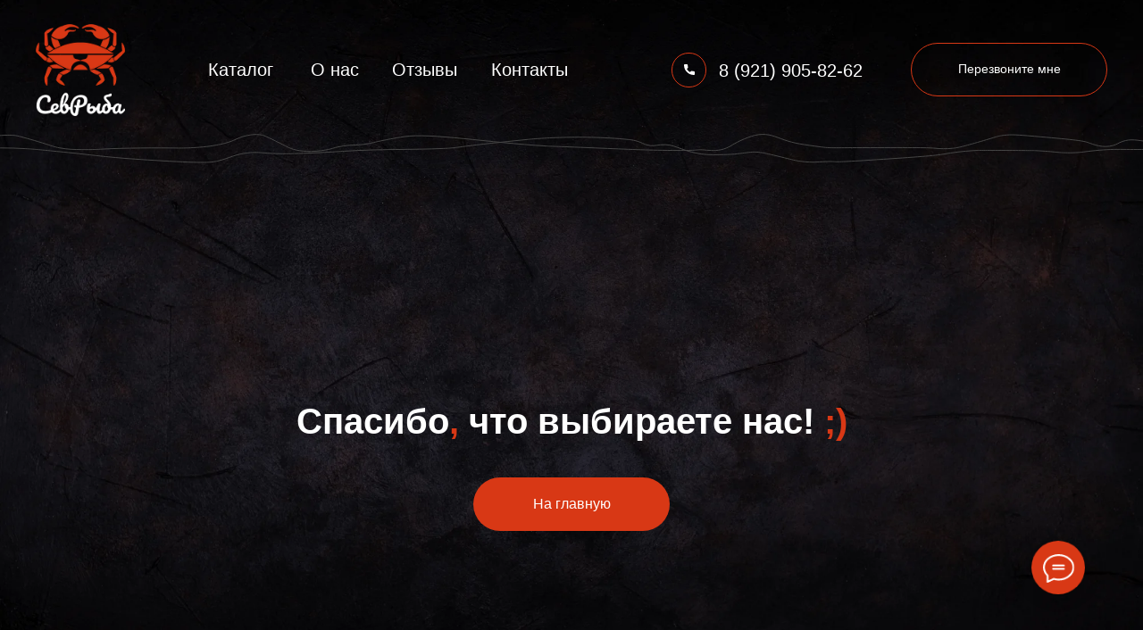

--- FILE ---
content_type: text/html; charset=UTF-8
request_url: https://moreproduktyvspb.ru/thanks
body_size: 27248
content:
<!DOCTYPE html> <html> <head> <meta charset="utf-8" /> <meta http-equiv="Content-Type" content="text/html; charset=utf-8" /> <meta name="viewport" content="width=device-width, initial-scale=1.0" /> <!--metatextblock--> <title>Спасибо за заказ — рыба и морепродукты</title> <meta property="og:url" content="https://moreproduktyvspb.ru/thanks" /> <meta property="og:title" content="Спасибо за заказ — рыба и морепродукты" /> <meta property="og:description" content="" /> <meta property="og:type" content="website" /> <meta property="og:image" content="https://thb.tildacdn.com/tild3539-3335-4635-b064-323136643536/-/resize/504x/black-textured-backg.png" /> <link rel="canonical" href="https://moreproduktyvspb.ru/thanks"> <!--/metatextblock--> <meta name="format-detection" content="telephone=no" /> <meta http-equiv="x-dns-prefetch-control" content="on"> <link rel="dns-prefetch" href="https://ws.tildacdn.com"> <link rel="dns-prefetch" href="https://static.tildacdn.com"> <link rel="shortcut icon" href="https://static.tildacdn.com/tild6635-3032-4132-b230-663563356161/favicon_1.ico" type="image/x-icon" /> <link rel="apple-touch-icon" href="https://static.tildacdn.com/tild6537-6436-4137-b666-363363633763/Frame_2.png"> <link rel="apple-touch-icon" sizes="76x76" href="https://static.tildacdn.com/tild6537-6436-4137-b666-363363633763/Frame_2.png"> <link rel="apple-touch-icon" sizes="152x152" href="https://static.tildacdn.com/tild6537-6436-4137-b666-363363633763/Frame_2.png"> <link rel="apple-touch-startup-image" href="https://static.tildacdn.com/tild6537-6436-4137-b666-363363633763/Frame_2.png"> <!-- Assets --> <script src="https://neo.tildacdn.com/js/tilda-fallback-1.0.min.js" async charset="utf-8"></script> <link rel="stylesheet" href="https://static.tildacdn.com/css/tilda-grid-3.0.min.css" type="text/css" media="all" onerror="this.loaderr='y';"/> <link rel="stylesheet" href="https://static.tildacdn.com/ws/project1171375/tilda-blocks-page14594715.min.css?t=1739553955" type="text/css" media="all" onerror="this.loaderr='y';" /> <link rel="stylesheet" href="https://static.tildacdn.com/css/tilda-animation-2.0.min.css" type="text/css" media="all" onerror="this.loaderr='y';" /> <link rel="stylesheet" href="https://static.tildacdn.com/css/tilda-popup-1.1.min.css" type="text/css" media="print" onload="this.media='all';" onerror="this.loaderr='y';" /> <noscript><link rel="stylesheet" href="https://static.tildacdn.com/css/tilda-popup-1.1.min.css" type="text/css" media="all" /></noscript> <link rel="stylesheet" href="https://static.tildacdn.com/css/tilda-forms-1.0.min.css" type="text/css" media="all" onerror="this.loaderr='y';" /> <link rel="stylesheet" href="https://static.tildacdn.com/css/tilda-cart-1.0.min.css" type="text/css" media="all" onerror="this.loaderr='y';" /> <link rel="stylesheet" href="https://fonts.googleapis.com/css?family=Exo+2" type="text/css" /> <script nomodule src="https://static.tildacdn.com/js/tilda-polyfill-1.0.min.js" charset="utf-8"></script> <script type="text/javascript">function t_onReady(func) {if(document.readyState!='loading') {func();} else {document.addEventListener('DOMContentLoaded',func);}}
function t_onFuncLoad(funcName,okFunc,time) {if(typeof window[funcName]==='function') {okFunc();} else {setTimeout(function() {t_onFuncLoad(funcName,okFunc,time);},(time||100));}}function t_throttle(fn,threshhold,scope) {return function() {fn.apply(scope||this,arguments);};}</script> <script src="https://static.tildacdn.com/js/jquery-1.10.2.min.js" charset="utf-8" onerror="this.loaderr='y';"></script> <script src="https://static.tildacdn.com/js/tilda-scripts-3.0.min.js" charset="utf-8" defer onerror="this.loaderr='y';"></script> <script src="https://static.tildacdn.com/ws/project1171375/tilda-blocks-page14594715.min.js?t=1739553955" charset="utf-8" async onerror="this.loaderr='y';"></script> <script src="https://static.tildacdn.com/js/tilda-lazyload-1.0.min.js" charset="utf-8" async onerror="this.loaderr='y';"></script> <script src="https://static.tildacdn.com/js/tilda-animation-2.0.min.js" charset="utf-8" async onerror="this.loaderr='y';"></script> <script src="https://static.tildacdn.com/js/tilda-zero-1.1.min.js" charset="utf-8" async onerror="this.loaderr='y';"></script> <script src="https://static.tildacdn.com/js/tilda-menu-1.0.min.js" charset="utf-8" async onerror="this.loaderr='y';"></script> <script src="https://static.tildacdn.com/js/tilda-popup-1.0.min.js" charset="utf-8" async onerror="this.loaderr='y';"></script> <script src="https://static.tildacdn.com/js/tilda-forms-1.0.min.js" charset="utf-8" async onerror="this.loaderr='y';"></script> <script src="https://static.tildacdn.com/js/tilda-cart-1.0.min.js" charset="utf-8" async onerror="this.loaderr='y';"></script> <script src="https://static.tildacdn.com/js/tilda-widget-positions-1.0.min.js" charset="utf-8" async onerror="this.loaderr='y';"></script> <script src="https://static.tildacdn.com/js/tilda-animation-sbs-1.0.min.js" charset="utf-8" async onerror="this.loaderr='y';"></script> <script src="https://static.tildacdn.com/js/tilda-skiplink-1.0.min.js" charset="utf-8" async onerror="this.loaderr='y';"></script> <script src="https://static.tildacdn.com/js/tilda-events-1.0.min.js" charset="utf-8" async onerror="this.loaderr='y';"></script> <script type="text/javascript">window.dataLayer=window.dataLayer||[];</script> <!-- Facebook Pixel Code --> <script type="text/javascript" data-tilda-cookie-type="advertising">setTimeout(function(){!function(f,b,e,v,n,t,s)
{if(f.fbq)return;n=f.fbq=function(){n.callMethod?n.callMethod.apply(n,arguments):n.queue.push(arguments)};if(!f._fbq)f._fbq=n;n.push=n;n.loaded=!0;n.version='2.0';n.agent='pltilda';n.queue=[];t=b.createElement(e);t.async=!0;t.src=v;s=b.getElementsByTagName(e)[0];s.parentNode.insertBefore(t,s)}(window,document,'script','https://connect.facebook.net/en_US/fbevents.js');fbq('init','4518521041599324');fbq('track','PageView');},2000);</script> <!-- End Facebook Pixel Code --> <!-- VK Pixel Code --> <script type="text/javascript" data-tilda-cookie-type="advertising">setTimeout(function(){!function(){var t=document.createElement("script");t.type="text/javascript",t.async=!0,t.src="https://vk.com/js/api/openapi.js?161",t.onload=function(){VK.Retargeting.Init("VK-RTRG-1378669-3iJIU"),VK.Retargeting.Hit()},document.head.appendChild(t)}();},2000);</script> <!-- End VK Pixel Code --> <script type="text/javascript">(function() {if((/bot|google|yandex|baidu|bing|msn|duckduckbot|teoma|slurp|crawler|spider|robot|crawling|facebook/i.test(navigator.userAgent))===false&&typeof(sessionStorage)!='undefined'&&sessionStorage.getItem('visited')!=='y'&&document.visibilityState){var style=document.createElement('style');style.type='text/css';style.innerHTML='@media screen and (min-width: 980px) {.t-records {opacity: 0;}.t-records_animated {-webkit-transition: opacity ease-in-out .2s;-moz-transition: opacity ease-in-out .2s;-o-transition: opacity ease-in-out .2s;transition: opacity ease-in-out .2s;}.t-records.t-records_visible {opacity: 1;}}';document.getElementsByTagName('head')[0].appendChild(style);function t_setvisRecs(){var alr=document.querySelectorAll('.t-records');Array.prototype.forEach.call(alr,function(el) {el.classList.add("t-records_animated");});setTimeout(function() {Array.prototype.forEach.call(alr,function(el) {el.classList.add("t-records_visible");});sessionStorage.setItem("visited","y");},400);}
document.addEventListener('DOMContentLoaded',t_setvisRecs);}})();</script></head> <body class="t-body" style="margin:0;"> <!--allrecords--> <div id="allrecords" class="t-records" data-hook="blocks-collection-content-node" data-tilda-project-id="1171375" data-tilda-page-id="14594715" data-tilda-page-alias="thanks" data-tilda-formskey="07403c9895c9a664f7066b6e06d00c35" data-tilda-lazy="yes" data-tilda-root-zone="com"> <!--header--> <header id="t-header" class="t-records" data-hook="blocks-collection-content-node" data-tilda-project-id="1171375" data-tilda-page-id="5066871" data-tilda-page-alias="menu" data-tilda-formskey="07403c9895c9a664f7066b6e06d00c35" data-tilda-lazy="yes" data-tilda-root-zone="com"> <div id="rec240038606" class="r t-rec" style=" " data-animationappear="off" data-record-type="396"> <!-- T396 --> <style>#rec240038606 .t396__artboard {height:220px;}#rec240038606 .t396__filter {height:220px;}#rec240038606 .t396__carrier{height:220px;background-position:center center;background-attachment:scroll;background-size:cover;background-repeat:no-repeat;}@media screen and (max-width:1199px) {#rec240038606 .t396__artboard,#rec240038606 .t396__filter,#rec240038606 .t396__carrier {}#rec240038606 .t396__filter {}#rec240038606 .t396__carrier {background-attachment:scroll;}}@media screen and (max-width:959px) {#rec240038606 .t396__artboard,#rec240038606 .t396__filter,#rec240038606 .t396__carrier {}#rec240038606 .t396__filter {}#rec240038606 .t396__carrier {background-attachment:scroll;}}@media screen and (max-width:639px) {#rec240038606 .t396__artboard,#rec240038606 .t396__filter,#rec240038606 .t396__carrier {}#rec240038606 .t396__filter {}#rec240038606 .t396__carrier {background-attachment:scroll;}}@media screen and (max-width:479px) {#rec240038606 .t396__artboard,#rec240038606 .t396__filter,#rec240038606 .t396__carrier {}#rec240038606 .t396__filter {}#rec240038606 .t396__carrier {background-attachment:scroll;}}#rec240038606 .tn-elem[data-elem-id="1602788465791"]{z-index:6;top:150px;left:calc(50% - 600px + -550px);width:2204px;height:auto;}#rec240038606 .tn-elem[data-elem-id="1602788465791"] .tn-atom{background-position:center center;border-color:transparent ;border-style:solid;}#rec240038606 .tn-elem[data-elem-id="1602788465791"] .tn-atom__img {}@media screen and (max-width:1199px) {}@media screen and (max-width:959px) {}@media screen and (max-width:639px) {}@media screen and (max-width:479px) {}#rec240038606 .tn-elem[data-elem-id="1603025802403"]{z-index:7;top:27px;left:calc(50% - 600px + 0px);width:100px;height:auto;}#rec240038606 .tn-elem[data-elem-id="1603025802403"] .tn-atom{background-position:center center;border-color:transparent ;border-style:solid;}#rec240038606 .tn-elem[data-elem-id="1603025802403"] .tn-atom__img {}@media screen and (max-width:1199px) {}@media screen and (max-width:959px) {}@media screen and (max-width:639px) {}@media screen and (max-width:479px) {}#rec240038606 .tn-elem[data-elem-id="1603025802413"]{color:#ffffff;text-align:center;z-index:8;top:48px;left:calc(50% + 600px - 220px + 0px);width:220px;height:60px;}#rec240038606 .tn-elem[data-elem-id="1603025802413"] .tn-atom{color:#ffffff;font-size:14px;font-family:'TTFirsNeue',Arial,sans-serif;line-height:1.55;font-weight:400;border-width:1px;border-radius:30px;background-position:center center;border-color:#d83815 ;border-style:solid;transition:background-color 0.1s ease-in-out,color 0.1s ease-in-out,border-color 0.1s ease-in-out;}@media (hover),(min-width:0\0) {#rec240038606 .tn-elem[data-elem-id="1603025802413"] .tn-atom:hover {background-color:#d83815;background-image:none;}}@media screen and (max-width:1199px) {#rec240038606 .tn-elem[data-elem-id="1603025802413"] {top:-345px;left:calc(50% + 480px - 220px + -760px);}}@media screen and (max-width:959px) {}@media screen and (max-width:639px) {}@media screen and (max-width:479px) {}#rec240038606 .tn-elem[data-elem-id="1603025802420"]{z-index:9;top:59px;left:calc(50% - 600px + 712px);width:39px;height:39px;}#rec240038606 .tn-elem[data-elem-id="1603025802420"] .tn-atom{border-width:1px;border-radius:3000px;background-position:center center;border-color:#d83815 ;border-style:solid;}@media screen and (max-width:1199px) {#rec240038606 .tn-elem[data-elem-id="1603025802420"] {top:-345px;left:calc(50% - 480px + -20px);}}@media screen and (max-width:959px) {}@media screen and (max-width:639px) {}@media screen and (max-width:479px) {}#rec240038606 .tn-elem[data-elem-id="1603025802428"]{color:#ffffff;z-index:10;top:64px;left:calc(50% + 600px - 180px + -255px);width:180px;height:auto;}#rec240038606 .tn-elem[data-elem-id="1603025802428"] .tn-atom{color:#ffffff;font-size:20px;font-family:'TTFirsNeue',Arial,sans-serif;line-height:1.55;font-weight:400;background-position:center center;border-color:transparent ;border-style:solid;}@media screen and (max-width:1199px) {#rec240038606 .tn-elem[data-elem-id="1603025802428"] {top:-345px;left:calc(50% + 480px - 180px + -800px);height:auto;}}@media screen and (max-width:959px) {}@media screen and (max-width:639px) {}@media screen and (max-width:479px) {}#rec240038606 .tn-elem[data-elem-id="1603025802434"]{z-index:11;top:72px;left:calc(50% - 600px + 726px);width:12px;height:auto;}#rec240038606 .tn-elem[data-elem-id="1603025802434"] .tn-atom{background-position:center center;border-color:transparent ;border-style:solid;}#rec240038606 .tn-elem[data-elem-id="1603025802434"] .tn-atom__img {}@media screen and (max-width:1199px) {#rec240038606 .tn-elem[data-elem-id="1603025802434"] {top:-345px;left:calc(50% - 480px + -20px);height:auto;}}@media screen and (max-width:959px) {}@media screen and (max-width:639px) {}@media screen and (max-width:479px) {}#rec240038606 .tn-elem[data-elem-id="1603025802444"]{color:#ffffff;text-align:center;z-index:12;top:62px;left:calc(50% - 600px + 190px);width:79px;height:33px;}#rec240038606 .tn-elem[data-elem-id="1603025802444"] .tn-atom{color:#ffffff;font-size:20px;font-family:'TTFirsNeue',Arial,sans-serif;line-height:1.55;font-weight:400;border-width:1px;border-radius:30px;background-position:center center;border-color:transparent ;border-style:solid;transition:background-color NaNs ease-in-out,color NaNs ease-in-out,border-color NaNs ease-in-out;}@media screen and (max-width:1199px) {#rec240038606 .tn-elem[data-elem-id="1603025802444"] {top:-345px;left:calc(50% - 480px + -20px);}}@media screen and (max-width:959px) {}@media screen and (max-width:639px) {}@media screen and (max-width:479px) {}#rec240038606 .tn-elem[data-elem-id="1603025802451"]{color:#ffffff;text-align:center;z-index:13;top:62px;left:calc(50% - 600px + 300px);width:69px;height:33px;}#rec240038606 .tn-elem[data-elem-id="1603025802451"] .tn-atom{color:#ffffff;font-size:20px;font-family:'TTFirsNeue',Arial,sans-serif;line-height:1.55;font-weight:400;border-width:1px;border-radius:30px;background-position:center center;border-color:transparent ;border-style:solid;transition:background-color 0.1s ease-in-out,color 0.1s ease-in-out,border-color 0.1s ease-in-out;}@media screen and (max-width:1199px) {#rec240038606 .tn-elem[data-elem-id="1603025802451"] {top:-345px;left:calc(50% - 480px + -20px);}}@media screen and (max-width:959px) {}@media screen and (max-width:639px) {}@media screen and (max-width:479px) {}#rec240038606 .tn-elem[data-elem-id="1603025802457"]{color:#ffffff;text-align:center;z-index:14;top:62px;left:calc(50% - 600px + 398px);width:59px;height:33px;}#rec240038606 .tn-elem[data-elem-id="1603025802457"] .tn-atom{color:#ffffff;font-size:20px;font-family:'TTFirsNeue',Arial,sans-serif;line-height:1.55;font-weight:400;border-width:1px;border-radius:30px;background-position:center center;border-color:transparent ;border-style:solid;transition:background-color 0.1s ease-in-out,color 0.1s ease-in-out,border-color 0.1s ease-in-out;}@media screen and (max-width:1199px) {#rec240038606 .tn-elem[data-elem-id="1603025802457"] {top:-345px;left:calc(50% - 480px + -20px);}}@media screen and (max-width:959px) {}@media screen and (max-width:639px) {}@media screen and (max-width:479px) {}#rec240038606 .tn-elem[data-elem-id="1603025802463"]{color:#ffffff;text-align:center;z-index:15;top:62px;left:calc(50% - 600px + 509px);width:59px;height:33px;}#rec240038606 .tn-elem[data-elem-id="1603025802463"] .tn-atom{color:#ffffff;font-size:20px;font-family:'TTFirsNeue',Arial,sans-serif;line-height:1.55;font-weight:400;border-width:1px;border-radius:30px;background-position:center center;border-color:transparent ;border-style:solid;transition:background-color 0.1s ease-in-out,color 0.1s ease-in-out,border-color 0.1s ease-in-out;}@media screen and (max-width:1199px) {#rec240038606 .tn-elem[data-elem-id="1603025802463"] {top:-345px;left:calc(50% - 480px + -20px);}}@media screen and (max-width:959px) {}@media screen and (max-width:639px) {}@media screen and (max-width:479px) {}#rec240038606 .tn-elem[data-elem-id="1603025802470"]{z-index:16;top:-59px;left:calc(50% - 600px + 712px);width:39px;height:39px;}@media (min-width:1200px) {#rec240038606 .tn-elem.t396__elem--anim-hidden[data-elem-id="1603025802470"] {opacity:0;}}#rec240038606 .tn-elem[data-elem-id="1603025802470"] .tn-atom{border-width:1px;border-radius:3000px;background-color:#d83815;background-position:center center;border-color:#d83815 ;border-style:solid;}@media screen and (max-width:1199px) {#rec240038606 .tn-elem[data-elem-id="1603025802470"] {top:-345px;left:calc(50% - 480px + -20px);}}@media screen and (max-width:959px) {}@media screen and (max-width:639px) {}@media screen and (max-width:479px) {}#rec240038606 .tn-elem[data-elem-id="1603025802478"]{z-index:17;top:-23px;left:calc(50% - 600px + 192px);width:77px;height:1px;}@media (min-width:1200px) {#rec240038606 .tn-elem.t396__elem--anim-hidden[data-elem-id="1603025802478"] {opacity:0;}}#rec240038606 .tn-elem[data-elem-id="1603025802478"] .tn-atom{background-color:#d83815;background-position:center center;border-color:transparent ;border-style:solid;}@media screen and (max-width:1199px) {#rec240038606 .tn-elem[data-elem-id="1603025802478"] {top:-345px;left:calc(50% - 480px + -20px);}}@media screen and (max-width:959px) {}@media screen and (max-width:639px) {}@media screen and (max-width:479px) {}#rec240038606 .tn-elem[data-elem-id="1603025802486"]{z-index:18;top:-23px;left:calc(50% - 600px + 306px);width:57px;height:1px;}@media (min-width:1200px) {#rec240038606 .tn-elem.t396__elem--anim-hidden[data-elem-id="1603025802486"] {opacity:0;}}#rec240038606 .tn-elem[data-elem-id="1603025802486"] .tn-atom{background-color:#d83815;background-position:center center;border-color:transparent ;border-style:solid;}@media screen and (max-width:1199px) {#rec240038606 .tn-elem[data-elem-id="1603025802486"] {top:-345px;left:calc(50% - 480px + -20px);}}@media screen and (max-width:959px) {}@media screen and (max-width:639px) {}@media screen and (max-width:479px) {}#rec240038606 .tn-elem[data-elem-id="1603025802498"]{z-index:19;top:-23px;left:calc(50% - 600px + 399px);width:73px;height:1px;}@media (min-width:1200px) {#rec240038606 .tn-elem.t396__elem--anim-hidden[data-elem-id="1603025802498"] {opacity:0;}}#rec240038606 .tn-elem[data-elem-id="1603025802498"] .tn-atom{background-color:#d83815;background-position:center center;border-color:transparent ;border-style:solid;}@media screen and (max-width:1199px) {#rec240038606 .tn-elem[data-elem-id="1603025802498"] {top:-345px;left:calc(50% - 480px + -20px);}}@media screen and (max-width:959px) {}@media screen and (max-width:639px) {}@media screen and (max-width:479px) {}#rec240038606 .tn-elem[data-elem-id="1603025802507"]{z-index:20;top:-23px;left:calc(50% - 600px + 511px);width:91px;height:1px;}@media (min-width:1200px) {#rec240038606 .tn-elem.t396__elem--anim-hidden[data-elem-id="1603025802507"] {opacity:0;}}#rec240038606 .tn-elem[data-elem-id="1603025802507"] .tn-atom{background-color:#d83815;background-position:center center;border-color:transparent ;border-style:solid;}@media screen and (max-width:1199px) {#rec240038606 .tn-elem[data-elem-id="1603025802507"] {top:-345px;left:calc(50% - 480px + -20px);}}@media screen and (max-width:959px) {}@media screen and (max-width:639px) {}@media screen and (max-width:479px) {}</style> <div class='t396'> <div class="t396__artboard" data-artboard-recid="240038606" data-artboard-screens="320,480,640,960,1200" data-artboard-height="220" data-artboard-valign="stretch"> <div class="t396__carrier" data-artboard-recid="240038606"></div> <div class="t396__filter" data-artboard-recid="240038606"></div> <div class='t396__elem tn-elem tn-elem__2400386061602788465791' data-elem-id='1602788465791' data-elem-type='image' data-field-top-value="150" data-field-left-value="-550" data-field-width-value="2204" data-field-axisy-value="top" data-field-axisx-value="left" data-field-container-value="grid" data-field-topunits-value="px" data-field-leftunits-value="px" data-field-heightunits-value="" data-field-widthunits-value="px" data-field-filewidth-value="2204" data-field-fileheight-value="33"> <div class='tn-atom'> <img class='tn-atom__img t-img' data-original='https://static.tildacdn.com/tild3633-6466-4663-b733-393563303939/_1.svg' alt='' imgfield='tn_img_1602788465791' /> </div> </div> <div class='t396__elem tn-elem tn-elem__2400386061603025802403' data-elem-id='1603025802403' data-elem-type='image' data-field-top-value="27" data-field-left-value="0" data-field-width-value="100" data-field-axisy-value="top" data-field-axisx-value="left" data-field-container-value="grid" data-field-topunits-value="px" data-field-leftunits-value="px" data-field-heightunits-value="" data-field-widthunits-value="px" data-field-filewidth-value="379" data-field-fileheight-value="392"> <a class='tn-atom' href="/"> <img class='tn-atom__img t-img' data-original='https://static.tildacdn.com/tild3138-3464-4165-b731-363462303764/Frame_2.png' alt='' imgfield='tn_img_1603025802403' /> </a> </div> <div class='t396__elem tn-elem tn-elem__2400386061603025802413' data-elem-id='1603025802413' data-elem-type='button' data-field-top-value="48" data-field-left-value="0" data-field-height-value="60" data-field-width-value="220" data-field-axisy-value="top" data-field-axisx-value="right" data-field-container-value="grid" data-field-topunits-value="px" data-field-leftunits-value="px" data-field-heightunits-value="" data-field-widthunits-value="" data-field-top-res-960-value="-345" data-field-left-res-960-value="-760"> <a class='tn-atom' href="#popup:call">Перезвоните мне</a> </div> <div class='t396__elem tn-elem tn-elem__2400386061603025802420' data-elem-id='1603025802420' data-elem-type='shape' data-field-top-value="59" data-field-left-value="712" data-field-height-value="39" data-field-width-value="39" data-field-axisy-value="top" data-field-axisx-value="left" data-field-container-value="grid" data-field-topunits-value="px" data-field-leftunits-value="px" data-field-heightunits-value="px" data-field-widthunits-value="px" data-field-top-res-960-value="-345" data-field-left-res-960-value="-20"> <div class='tn-atom'> </div> </div> <div class='t396__elem tn-elem tn-elem__2400386061603025802428' data-elem-id='1603025802428' data-elem-type='text' data-field-top-value="64" data-field-left-value="-255" data-field-width-value="180" data-field-axisy-value="top" data-field-axisx-value="right" data-field-container-value="grid" data-field-topunits-value="px" data-field-leftunits-value="px" data-field-heightunits-value="" data-field-widthunits-value="px" data-field-top-res-960-value="-345" data-field-left-res-960-value="-800"> <div class='tn-atom'><a href="tel:89219058262"style="color: inherit">8 (921) 905-82-62 <br></a></div> </div> <div class='t396__elem tn-elem tn-elem__2400386061603025802434' data-elem-id='1603025802434' data-elem-type='image' data-field-top-value="72" data-field-left-value="726" data-field-width-value="12" data-field-axisy-value="top" data-field-axisx-value="left" data-field-container-value="grid" data-field-topunits-value="px" data-field-leftunits-value="px" data-field-heightunits-value="" data-field-widthunits-value="px" data-field-filewidth-value="512" data-field-fileheight-value="512" data-field-top-res-960-value="-345" data-field-left-res-960-value="-20"> <div class='tn-atom'> <img class='tn-atom__img t-img' data-original='https://static.tildacdn.com/tild3262-3664-4331-b438-373238616366/phone-call.svg' alt='' imgfield='tn_img_1603025802434' /> </div> </div> <div class='t396__elem tn-elem tn-elem__2400386061603025802444' data-elem-id='1603025802444' data-elem-type='button' data-field-top-value="62" data-field-left-value="190" data-field-height-value="33" data-field-width-value="79" data-field-axisy-value="top" data-field-axisx-value="left" data-field-container-value="grid" data-field-topunits-value="px" data-field-leftunits-value="px" data-field-heightunits-value="" data-field-widthunits-value="" data-field-top-res-960-value="-345" data-field-left-res-960-value="-20"> <a class='tn-atom' href="/#catalog">Каталог</a> </div> <div class='t396__elem tn-elem tn-elem__2400386061603025802451' data-elem-id='1603025802451' data-elem-type='button' data-field-top-value="62" data-field-left-value="300" data-field-height-value="33" data-field-width-value="69" data-field-axisy-value="top" data-field-axisx-value="left" data-field-container-value="grid" data-field-topunits-value="px" data-field-leftunits-value="px" data-field-heightunits-value="" data-field-widthunits-value="" data-field-top-res-960-value="-345" data-field-left-res-960-value="-20"> <a class='tn-atom' href="/#about">О нас</a> </div> <div class='t396__elem tn-elem tn-elem__2400386061603025802457' data-elem-id='1603025802457' data-elem-type='button' data-field-top-value="62" data-field-left-value="398" data-field-height-value="33" data-field-width-value="59" data-field-axisy-value="top" data-field-axisx-value="left" data-field-container-value="grid" data-field-topunits-value="px" data-field-leftunits-value="px" data-field-heightunits-value="" data-field-widthunits-value="" data-field-top-res-960-value="-345" data-field-left-res-960-value="-20"> <a class='tn-atom' href="/#reviews">Отзывы</a> </div> <div class='t396__elem tn-elem tn-elem__2400386061603025802463' data-elem-id='1603025802463' data-elem-type='button' data-field-top-value="62" data-field-left-value="509" data-field-height-value="33" data-field-width-value="59" data-field-axisy-value="top" data-field-axisx-value="left" data-field-container-value="grid" data-field-topunits-value="px" data-field-leftunits-value="px" data-field-heightunits-value="" data-field-widthunits-value="" data-field-top-res-960-value="-345" data-field-left-res-960-value="-20"> <a class='tn-atom' href="#contacts">Контакты</a> </div> <div class='t396__elem tn-elem tn-elem__2400386061603025802470 ' data-elem-id='1603025802470' data-elem-type='shape' data-field-top-value="-59" data-field-left-value="712" data-field-height-value="39" data-field-width-value="39" data-field-axisy-value="top" data-field-axisx-value="left" data-field-container-value="grid" data-field-topunits-value="px" data-field-leftunits-value="px" data-field-heightunits-value="px" data-field-widthunits-value="px" data-animate-sbs-event="hover" data-animate-sbs-trgels="1602789149058" data-animate-sbs-opts="[{'mx':'0','my':'0','sx':'1','sy':'1','op':'1','ro':'0','bl':'0','ti':'0'},{'ti':0.01,'mx':0,'my':118,'sx':'1','sy':'1','op':'1','ro':'0','bl':'0','ea':'','dt':'0'}]" data-field-top-res-960-value="-345" data-field-left-res-960-value="-20"> <div class='tn-atom'> </div> </div> <div class='t396__elem tn-elem tn-elem__2400386061603025802478 ' data-elem-id='1603025802478' data-elem-type='shape' data-field-top-value="-23" data-field-left-value="192" data-field-height-value="1" data-field-width-value="77" data-field-axisy-value="top" data-field-axisx-value="left" data-field-container-value="grid" data-field-topunits-value="px" data-field-leftunits-value="px" data-field-heightunits-value="px" data-field-widthunits-value="px" data-animate-sbs-event="hover" data-animate-sbs-trgels="1602789662126" data-animate-sbs-opts="[{'ti':'0','mx':'0','my':'0','sx':'1','sy':'1','op':'1','ro':'0','bl':'0','ea':'','dt':'0'},{'ti':0.1,'mx':0,'my':120,'sx':'1','sy':'1','op':'1','ro':'0','bl':'0','ea':'easeInOut','dt':'0'}]" data-field-top-res-960-value="-345" data-field-left-res-960-value="-20"> <div class='tn-atom'> </div> </div> <div class='t396__elem tn-elem tn-elem__2400386061603025802486 ' data-elem-id='1603025802486' data-elem-type='shape' data-field-top-value="-23" data-field-left-value="306" data-field-height-value="1" data-field-width-value="57" data-field-axisy-value="top" data-field-axisx-value="left" data-field-container-value="grid" data-field-topunits-value="px" data-field-leftunits-value="px" data-field-heightunits-value="px" data-field-widthunits-value="px" data-animate-sbs-event="hover" data-animate-sbs-trgels="1602790830522" data-animate-sbs-opts="[{'ti':'0','mx':'0','my':'0','sx':'1','sy':'1','op':'1','ro':'0','bl':'0','ea':'','dt':'0'},{'ti':0.1,'mx':'0','my':120,'sx':'1','sy':'1','op':'1','ro':'0','bl':'0','ea':'','dt':'0'}]" data-field-top-res-960-value="-345" data-field-left-res-960-value="-20"> <div class='tn-atom'> </div> </div> <div class='t396__elem tn-elem tn-elem__2400386061603025802498 ' data-elem-id='1603025802498' data-elem-type='shape' data-field-top-value="-23" data-field-left-value="399" data-field-height-value="1" data-field-width-value="73" data-field-axisy-value="top" data-field-axisx-value="left" data-field-container-value="grid" data-field-topunits-value="px" data-field-leftunits-value="px" data-field-heightunits-value="px" data-field-widthunits-value="px" data-animate-sbs-event="hover" data-animate-sbs-trgels="1602790842793" data-animate-sbs-opts="[{'ti':'0','mx':'0','my':'0','sx':'1','sy':'1','op':'1','ro':'0','bl':'0','ea':'','dt':'0'},{'ti':0.1,'mx':'0','my':120,'sx':'1','sy':'1','op':'1','ro':'0','bl':'0','ea':'','dt':'0'}]" data-field-top-res-960-value="-345" data-field-left-res-960-value="-20"> <div class='tn-atom'> </div> </div> <div class='t396__elem tn-elem tn-elem__2400386061603025802507 ' data-elem-id='1603025802507' data-elem-type='shape' data-field-top-value="-23" data-field-left-value="511" data-field-height-value="1" data-field-width-value="91" data-field-axisy-value="top" data-field-axisx-value="left" data-field-container-value="grid" data-field-topunits-value="px" data-field-leftunits-value="px" data-field-heightunits-value="px" data-field-widthunits-value="px" data-animate-sbs-event="hover" data-animate-sbs-trgels="1602790869957" data-animate-sbs-opts="[{'ti':'0','mx':'0','my':'0','sx':'1','sy':'1','op':'1','ro':'0','bl':'0','ea':'','dt':'0'},{'ti':0.1,'mx':'0','my':120,'sx':'1','sy':'1','op':'1','ro':'0','bl':'0','ea':'','dt':'0'}]" data-field-top-res-960-value="-345" data-field-left-res-960-value="-20"> <div class='tn-atom'> </div> </div> </div> </div> <script>t_onReady(function() {t_onFuncLoad('t396_init',function() {t396_init('240038606');});});</script> <!-- /T396 --> </div> </header> <!--/header--> <div id="rec240388141" class="r t-rec" style=" " data-animationappear="off" data-record-type="674"> <!-- T674 --> <div class="t674"> <div
class="t674__cover t674__cover_fixed"
id="recorddiv240388141"
itemscope itemtype="http://schema.org/ImageObject"> <div 
class="t674__cover-carrier t-bgimg" data-original="https://static.tildacdn.com/tild3539-3335-4635-b064-323136643536/black-textured-backg.png"
style="background-image:url(https://thb.tildacdn.com/tild3539-3335-4635-b064-323136643536/-/resizeb/20x/black-textured-backg.png)"></div> <meta itemprop="image" content="https://static.tildacdn.com/tild3539-3335-4635-b064-323136643536/black-textured-backg.png"> </div> <style>body {;position:relative;z-index:0;}#allrecords {background-color:transparent !important;}#rec240388141 .t674__cover {display:block;}#rec240388141 .t674__cover-carrier {opacity:0;}#rec240388141 .t674__cover-carrier.loaded {opacity:1;}</style> </div> <script>(function() {var isSafariOnIOS=!!navigator.userAgent.match(/iP(hone|od|ad)/)&&navigator.userAgent.match(/WebKit/i)&&!navigator.userAgent.match(/CriOS/i)&&!navigator.userAgent.match(/FxiOS/i);if(!isSafariOnIOS) return;var recid='rec240388141';var rec=document.getElementById(recid);if(!rec) return;rec.classList.add('safari');})();</script> </div> <div id="rec240388142" class="r t-rec" style=" " data-animationappear="off" data-record-type="396"> <!-- T396 --> <style>#rec240388142 .t396__artboard {height:560px;}#rec240388142 .t396__filter {height:560px;}#rec240388142 .t396__carrier{height:560px;background-position:center center;background-attachment:scroll;background-size:cover;background-repeat:no-repeat;}@media screen and (max-width:1199px) {#rec240388142 .t396__artboard,#rec240388142 .t396__filter,#rec240388142 .t396__carrier {}#rec240388142 .t396__filter {}#rec240388142 .t396__carrier {background-attachment:scroll;}}@media screen and (max-width:959px) {#rec240388142 .t396__artboard,#rec240388142 .t396__filter,#rec240388142 .t396__carrier {height:390px;}#rec240388142 .t396__filter {}#rec240388142 .t396__carrier {background-attachment:scroll;}}@media screen and (max-width:639px) {#rec240388142 .t396__artboard,#rec240388142 .t396__filter,#rec240388142 .t396__carrier {}#rec240388142 .t396__filter {}#rec240388142 .t396__carrier {background-attachment:scroll;}}@media screen and (max-width:479px) {#rec240388142 .t396__artboard,#rec240388142 .t396__filter,#rec240388142 .t396__carrier {}#rec240388142 .t396__filter {}#rec240388142 .t396__carrier {background-attachment:scroll;}}#rec240388142 .tn-elem[data-elem-id="1603022420967"]{color:#ffffff;text-align:center;z-index:1;top:calc(280px - 0px + -28px);left:calc(50% - 550px + 0px);width:1100px;height:auto;}#rec240388142 .tn-elem[data-elem-id="1603022420967"] .tn-atom{color:#ffffff;font-size:40px;font-family:'TTFirsNeue',Arial,sans-serif;line-height:1.55;font-weight:600;background-position:center center;border-color:transparent ;border-style:solid;}@media screen and (max-width:1199px) {}@media screen and (max-width:959px) {#rec240388142 .tn-elem[data-elem-id="1603022420967"] {top:calc(280px - 0px + -52px);left:calc(50% - 550px + 0px);height:auto;}#rec240388142 .tn-elem[data-elem-id="1603022420967"] .tn-atom {white-space:normal;font-size:35px;}}@media screen and (max-width:639px) {#rec240388142 .tn-elem[data-elem-id="1603022420967"] {top:calc(280px - 0px + -35px);left:calc(50% - 550px + 0px);height:auto;}}@media screen and (max-width:479px) {#rec240388142 .tn-elem[data-elem-id="1603022420967"] {top:calc(280px - 0px + -35px);left:calc(50% - 550px + 0px);height:auto;}#rec240388142 .tn-elem[data-elem-id="1603022420967"] .tn-atom {white-space:normal;font-size:30px;}}#rec240388142 .tn-elem[data-elem-id="1603022596984"]{color:#ffffff;text-align:center;z-index:3;top:calc(280px - 30px + 65px);left:calc(50% - 110px + 0px);width:220px;height:60px;}#rec240388142 .tn-elem[data-elem-id="1603022596984"] .tn-atom{color:#ffffff;font-size:16px;font-family:'TTFirsNeue',Arial,sans-serif;line-height:1.55;font-weight:300;border-width:1px;border-radius:30px;background-color:#d83815;background-position:center center;border-color:transparent ;border-style:solid;transition:background-color 0.2s ease-in-out,color 0.2s ease-in-out,border-color 0.2s ease-in-out;}@media screen and (max-width:1199px) {}@media screen and (max-width:959px) {#rec240388142 .tn-elem[data-elem-id="1603022596984"] {top:calc(280px - 30px + 41px);left:calc(50% - 110px + 0px);}}@media screen and (max-width:639px) {#rec240388142 .tn-elem[data-elem-id="1603022596984"] {top:calc(280px - 30px + 81px);left:calc(50% - 110px + 0px);}}@media screen and (max-width:479px) {}</style> <div class='t396'> <div class="t396__artboard" data-artboard-recid="240388142" data-artboard-screens="320,480,640,960,1200" data-artboard-height="560" data-artboard-valign="stretch" data-artboard-height-res-640="390"> <div class="t396__carrier" data-artboard-recid="240388142"></div> <div class="t396__filter" data-artboard-recid="240388142"></div> <div class='t396__elem tn-elem tn-elem__2403881421603022420967' data-elem-id='1603022420967' data-elem-type='text' data-field-top-value="-28" data-field-left-value="0" data-field-width-value="1100" data-field-axisy-value="center" data-field-axisx-value="center" data-field-container-value="grid" data-field-topunits-value="px" data-field-leftunits-value="px" data-field-heightunits-value="" data-field-widthunits-value="px" data-field-top-res-320-value="-35" data-field-left-res-320-value="0" data-field-width-res-320-value="310" data-field-top-res-480-value="-35" data-field-left-res-480-value="0" data-field-width-res-480-value="450" data-field-top-res-640-value="-52" data-field-left-res-640-value="0" data-field-width-res-640-value="630"> <div class='tn-atom'field='tn_text_1603022420967'>Спасибо<span style="color: rgb(216, 56, 21);">,</span> что выбираете нас! <span style="color: rgb(216, 56, 21);">;)</span></div> </div> <div class='t396__elem tn-elem tn-elem__2403881421603022596984' data-elem-id='1603022596984' data-elem-type='button' data-field-top-value="65" data-field-left-value="0" data-field-height-value="60" data-field-width-value="220" data-field-axisy-value="center" data-field-axisx-value="center" data-field-container-value="grid" data-field-topunits-value="px" data-field-leftunits-value="px" data-field-heightunits-value="" data-field-widthunits-value="" data-field-top-res-480-value="81" data-field-left-res-480-value="0" data-field-top-res-640-value="41" data-field-left-res-640-value="0"> <a class='tn-atom' href="/">На главную</a> </div> </div> </div> <script>t_onReady(function() {t_onFuncLoad('t396_init',function() {t396_init('240388142');});});</script> <!-- /T396 --> </div> <!--footer--> <footer id="t-footer" class="t-records" data-hook="blocks-collection-content-node" data-tilda-project-id="1171375" data-tilda-page-id="5066916" data-tilda-page-alias="contact" data-tilda-formskey="07403c9895c9a664f7066b6e06d00c35" data-tilda-lazy="yes" data-tilda-root-zone="com"> <div id="rec240654848" class="r t-rec t-rec_pt_0 t-rec_pb_0 t-screenmax-1200px" style="padding-top:0px;padding-bottom:0px; " data-animationappear="off" data-record-type="450" data-screen-max="1200px"> <div class="t450__menu__content "
style="top:15px; " data-menu="yes" data-appearoffset="" data-hideoffset=""> <div class="t450__burger_container t450__small "> <div class="t450__burger_bg t450__burger_cirqle"
style="background-color:#d83815; opacity:1;"> </div> <button type="button"
class="t-menuburger t-menuburger_first t-menuburger__small"
aria-label="Навигационное меню"
aria-expanded="false"> <span style="background-color:#ffffff;"></span> <span style="background-color:#ffffff;"></span> <span style="background-color:#ffffff;"></span> <span style="background-color:#ffffff;"></span> </button> <script>function t_menuburger_init(recid) {var rec=document.querySelector('#rec' + recid);if(!rec) return;var burger=rec.querySelector('.t-menuburger');if(!burger) return;var isSecondStyle=burger.classList.contains('t-menuburger_second');if(isSecondStyle&&!window.isMobile&&!('ontouchend' in document)) {burger.addEventListener('mouseenter',function() {if(burger.classList.contains('t-menuburger-opened')) return;burger.classList.remove('t-menuburger-unhovered');burger.classList.add('t-menuburger-hovered');});burger.addEventListener('mouseleave',function() {if(burger.classList.contains('t-menuburger-opened')) return;burger.classList.remove('t-menuburger-hovered');burger.classList.add('t-menuburger-unhovered');setTimeout(function() {burger.classList.remove('t-menuburger-unhovered');},300);});}
burger.addEventListener('click',function() {if(!burger.closest('.tmenu-mobile')&&!burger.closest('.t450__burger_container')&&!burger.closest('.t466__container')&&!burger.closest('.t204__burger')&&!burger.closest('.t199__js__menu-toggler')) {burger.classList.toggle('t-menuburger-opened');burger.classList.remove('t-menuburger-unhovered');}});var menu=rec.querySelector('[data-menu="yes"]');if(!menu) return;var menuLinks=menu.querySelectorAll('.t-menu__link-item');var submenuClassList=['t978__menu-link_hook','t978__tm-link','t966__tm-link','t794__tm-link','t-menusub__target-link'];Array.prototype.forEach.call(menuLinks,function(link) {link.addEventListener('click',function() {var isSubmenuHook=submenuClassList.some(function(submenuClass) {return link.classList.contains(submenuClass);});if(isSubmenuHook) return;burger.classList.remove('t-menuburger-opened');});});menu.addEventListener('clickedAnchorInTooltipMenu',function() {burger.classList.remove('t-menuburger-opened');});}
t_onReady(function() {t_onFuncLoad('t_menuburger_init',function(){t_menuburger_init('240654848');});});</script> <style>.t-menuburger{position:relative;flex-shrink:0;width:28px;height:20px;padding:0;border:none;background-color:transparent;outline:none;-webkit-transform:rotate(0deg);transform:rotate(0deg);transition:transform .5s ease-in-out;cursor:pointer;z-index:999;}.t-menuburger span{display:block;position:absolute;width:100%;opacity:1;left:0;-webkit-transform:rotate(0deg);transform:rotate(0deg);transition:.25s ease-in-out;height:3px;background-color:#000;}.t-menuburger span:nth-child(1){top:0px;}.t-menuburger span:nth-child(2),.t-menuburger span:nth-child(3){top:8px;}.t-menuburger span:nth-child(4){top:16px;}.t-menuburger__big{width:42px;height:32px;}.t-menuburger__big span{height:5px;}.t-menuburger__big span:nth-child(2),.t-menuburger__big span:nth-child(3){top:13px;}.t-menuburger__big span:nth-child(4){top:26px;}.t-menuburger__small{width:22px;height:14px;}.t-menuburger__small span{height:2px;}.t-menuburger__small span:nth-child(2),.t-menuburger__small span:nth-child(3){top:6px;}.t-menuburger__small span:nth-child(4){top:12px;}.t-menuburger-opened span:nth-child(1){top:8px;width:0%;left:50%;}.t-menuburger-opened span:nth-child(2){-webkit-transform:rotate(45deg);transform:rotate(45deg);}.t-menuburger-opened span:nth-child(3){-webkit-transform:rotate(-45deg);transform:rotate(-45deg);}.t-menuburger-opened span:nth-child(4){top:8px;width:0%;left:50%;}.t-menuburger-opened.t-menuburger__big span:nth-child(1){top:6px;}.t-menuburger-opened.t-menuburger__big span:nth-child(4){top:18px;}.t-menuburger-opened.t-menuburger__small span:nth-child(1),.t-menuburger-opened.t-menuburger__small span:nth-child(4){top:6px;}@media (hover),(min-width:0\0){.t-menuburger_first:hover span:nth-child(1){transform:translateY(1px);}.t-menuburger_first:hover span:nth-child(4){transform:translateY(-1px);}.t-menuburger_first.t-menuburger__big:hover span:nth-child(1){transform:translateY(3px);}.t-menuburger_first.t-menuburger__big:hover span:nth-child(4){transform:translateY(-3px);}}.t-menuburger_second span:nth-child(2),.t-menuburger_second span:nth-child(3){width:80%;left:20%;right:0;}@media (hover),(min-width:0\0){.t-menuburger_second.t-menuburger-hovered span:nth-child(2),.t-menuburger_second.t-menuburger-hovered span:nth-child(3){animation:t-menuburger-anim 0.3s ease-out normal forwards;}.t-menuburger_second.t-menuburger-unhovered span:nth-child(2),.t-menuburger_second.t-menuburger-unhovered span:nth-child(3){animation:t-menuburger-anim2 0.3s ease-out normal forwards;}}.t-menuburger_second.t-menuburger-opened span:nth-child(2),.t-menuburger_second.t-menuburger-opened span:nth-child(3){left:0;right:0;width:100%!important;}.t-menuburger_third span:nth-child(4){width:70%;left:unset;right:0;}@media (hover),(min-width:0\0){.t-menuburger_third:not(.t-menuburger-opened):hover span:nth-child(4){width:100%;}}.t-menuburger_third.t-menuburger-opened span:nth-child(4){width:0!important;right:50%;}.t-menuburger_fourth{height:12px;}.t-menuburger_fourth.t-menuburger__small{height:8px;}.t-menuburger_fourth.t-menuburger__big{height:18px;}.t-menuburger_fourth span:nth-child(2),.t-menuburger_fourth span:nth-child(3){top:4px;opacity:0;}.t-menuburger_fourth span:nth-child(4){top:8px;}.t-menuburger_fourth.t-menuburger__small span:nth-child(2),.t-menuburger_fourth.t-menuburger__small span:nth-child(3){top:3px;}.t-menuburger_fourth.t-menuburger__small span:nth-child(4){top:6px;}.t-menuburger_fourth.t-menuburger__small span:nth-child(2),.t-menuburger_fourth.t-menuburger__small span:nth-child(3){top:3px;}.t-menuburger_fourth.t-menuburger__small span:nth-child(4){top:6px;}.t-menuburger_fourth.t-menuburger__big span:nth-child(2),.t-menuburger_fourth.t-menuburger__big span:nth-child(3){top:6px;}.t-menuburger_fourth.t-menuburger__big span:nth-child(4){top:12px;}@media (hover),(min-width:0\0){.t-menuburger_fourth:not(.t-menuburger-opened):hover span:nth-child(1){transform:translateY(1px);}.t-menuburger_fourth:not(.t-menuburger-opened):hover span:nth-child(4){transform:translateY(-1px);}.t-menuburger_fourth.t-menuburger__big:not(.t-menuburger-opened):hover span:nth-child(1){transform:translateY(3px);}.t-menuburger_fourth.t-menuburger__big:not(.t-menuburger-opened):hover span:nth-child(4){transform:translateY(-3px);}}.t-menuburger_fourth.t-menuburger-opened span:nth-child(1),.t-menuburger_fourth.t-menuburger-opened span:nth-child(4){top:4px;}.t-menuburger_fourth.t-menuburger-opened span:nth-child(2),.t-menuburger_fourth.t-menuburger-opened span:nth-child(3){opacity:1;}@keyframes t-menuburger-anim{0%{width:80%;left:20%;right:0;}50%{width:100%;left:0;right:0;}100%{width:80%;left:0;right:20%;}}@keyframes t-menuburger-anim2{0%{width:80%;left:0;}50%{width:100%;right:0;left:0;}100%{width:80%;left:20%;right:0;}}</style> </div> </div> <!-- t450 --> <div id="nav240654848marker"></div> <div class="t450__overlay"> <div class="t450__overlay_bg"
style=" "> </div> </div> <div id="nav240654848" class="t450 " data-tooltip-hook="#menuopen"
style="max-width: 360px;"> <button type="button"
class="t450__close-button t450__close t450_opened "
aria-label="Закрыть меню"> <div class="t450__close_icon"> <span style="background-color:#ffffff;"></span> <span style="background-color:#ffffff;"></span> <span style="background-color:#ffffff;"></span> <span style="background-color:#ffffff;"></span> </div> </button> <div class="t450__container t-align_left"> <div class="t450__top"> <nav class="t450__menu"> <ul role="list" class="t450__list t-menu__list"> <li class="t450__list_item"> <a class="t-menu__link-item "
href="/" data-menu-submenu-hook="" data-menu-item-number="1">
Главная
</a> </li> <li class="t450__list_item"> <a class="t-menu__link-item "
href="/#catalog" data-menu-submenu-hook="" data-menu-item-number="2">
Каталог
</a> </li> <li class="t450__list_item"> <a class="t-menu__link-item "
href="/#about" data-menu-submenu-hook="" data-menu-item-number="3">
О нас
</a> </li> <li class="t450__list_item"> <a class="t-menu__link-item "
href="/#reviews" data-menu-submenu-hook="" data-menu-item-number="4">
Отзывы
</a> </li> <li class="t450__list_item"> <a class="t-menu__link-item "
href="#contacts" data-menu-submenu-hook="" data-menu-item-number="5">
Контакты
</a> </li> </ul> </nav> </div> <div class="t450__rightside"> <div class="t450__rightcontainer"> <div class="t450__right_descr t-descr t-descr_xs" field="descr"><a href="https://landing-land.store/" target="_blank" style="color:rgb(255, 255, 255) !important;">Made by LL</a></div> <div class="t450__right_social_links"> <div class="t-sociallinks"> <ul role="list" class="t-sociallinks__wrapper" aria-label="Соц. сети"> <!-- new soclinks --><li class="t-sociallinks__item t-sociallinks__item_vk"><a href="https://vk.com/club141119544" target="_blank" rel="nofollow" aria-label="vk" style="width: 30px; height: 30px;"><svg class="t-sociallinks__svg" role="presentation" width=30px height=30px viewBox="0 0 100 100" fill="none"
xmlns="http://www.w3.org/2000/svg"> <path fill-rule="evenodd" clip-rule="evenodd"
d="M50 100c27.614 0 50-22.386 50-50S77.614 0 50 0 0 22.386 0 50s22.386 50 50 50ZM25 34c.406 19.488 10.15 31.2 27.233 31.2h.968V54.05c6.278.625 11.024 5.216 12.93 11.15H75c-2.436-8.87-8.838-13.773-12.836-15.647C66.162 47.242 71.783 41.62 73.126 34h-8.058c-1.749 6.184-6.932 11.805-11.867 12.336V34h-8.057v21.611C40.147 54.362 33.838 48.304 33.556 34H25Z"
fill="#d83815" /> </svg></a></li>&nbsp;<li class="t-sociallinks__item t-sociallinks__item_instagram"><a href="https://www.instagram.com/foodsea.spb/" target="_blank" rel="nofollow" aria-label="instagram" style="width: 30px; height: 30px;"><svg class="t-sociallinks__svg" role="presentation" width=30px height=30px viewBox="0 0 100 100" fill="none" xmlns="http://www.w3.org/2000/svg"> <path fill-rule="evenodd" clip-rule="evenodd" d="M50 100C77.6142 100 100 77.6142 100 50C100 22.3858 77.6142 0 50 0C22.3858 0 0 22.3858 0 50C0 77.6142 22.3858 100 50 100ZM25 39.3918C25 31.4558 31.4566 25 39.3918 25H60.6082C68.5442 25 75 31.4566 75 39.3918V60.8028C75 68.738 68.5442 75.1946 60.6082 75.1946H39.3918C31.4558 75.1946 25 68.738 25 60.8028V39.3918ZM36.9883 50.0054C36.9883 42.8847 42.8438 37.0922 50.0397 37.0922C57.2356 37.0922 63.0911 42.8847 63.0911 50.0054C63.0911 57.1252 57.2356 62.9177 50.0397 62.9177C42.843 62.9177 36.9883 57.1252 36.9883 50.0054ZM41.7422 50.0054C41.7422 54.5033 45.4641 58.1638 50.0397 58.1638C54.6153 58.1638 58.3372 54.5041 58.3372 50.0054C58.3372 45.5066 54.6145 41.8469 50.0397 41.8469C45.4641 41.8469 41.7422 45.5066 41.7422 50.0054ZM63.3248 39.6355C65.0208 39.6355 66.3956 38.2606 66.3956 36.5646C66.3956 34.8687 65.0208 33.4938 63.3248 33.4938C61.6288 33.4938 60.2539 34.8687 60.2539 36.5646C60.2539 38.2606 61.6288 39.6355 63.3248 39.6355Z" fill="#d83815"/> </svg></a></li><!-- /new soclinks --> </ul> </div> </div> <div class="t450__right_buttons"> <div class="t450__right_buttons_wrap"> <div class="t450__right_buttons_but "> <a href="#popup:call" target=""
class="t-btn t-btn_md " data-buttonfieldset="button"
style="color:#ffffff;background-color:#d83815;border-radius:30px; -moz-border-radius:30px; -webkit-border-radius:30px;font-weight:400;"> <table role="presentation" style="width:100%; height:100%;"> <tr> <td>Перезвоните мне</td> </tr> </table> </a> </div> </div> </div> </div> </div> </div> </div> <script>t_onReady(function() {var rec=document.querySelector('#rec240654848');if(!rec) return;rec.setAttribute('data-animationappear','off');rec.style.opacity=1;t_onFuncLoad('t450_initMenu',function() {t450_initMenu('240654848');});});</script> <style>#rec240654848 .t-menu__link-item{}@supports (overflow:-webkit-marquee) and (justify-content:inherit){#rec240654848 .t-menu__link-item,#rec240654848 .t-menu__link-item.t-active{opacity:1 !important;}}</style> <style> #rec240654848 a.t-menu__link-item{font-size:24px;color:#ffffff;}</style> </div> <div id="rec240376668" class="r t-rec" style=" " data-animationappear="off" data-record-type="702"> <!-- T702 --> <div class="t702"> <div
class="t-popup" data-tooltip-hook="#popup:call"
role="dialog"
aria-modal="true"
tabindex="-1"
aria-label="Заказать звонок"> <div class="t-popup__close t-popup__block-close"> <button
type="button"
class="t-popup__close-wrapper t-popup__block-close-button"
aria-label="Закрыть диалоговое окно"> <svg role="presentation" class="t-popup__close-icon" width="23px" height="23px" viewBox="0 0 23 23" version="1.1" xmlns="http://www.w3.org/2000/svg" xmlns:xlink="http://www.w3.org/1999/xlink"> <g stroke="none" stroke-width="1" fill="#fff" fill-rule="evenodd"> <rect transform="translate(11.313708, 11.313708) rotate(-45.000000) translate(-11.313708, -11.313708) " x="10.3137085" y="-3.6862915" width="2" height="30"></rect> <rect transform="translate(11.313708, 11.313708) rotate(-315.000000) translate(-11.313708, -11.313708) " x="10.3137085" y="-3.6862915" width="2" height="30"></rect> </g> </svg> </button> </div> <style>@media screen and (max-width:560px){#rec240376668 .t-popup__close-icon g{fill:#ffffff !important;}}</style> <div class="t-popup__container t-width t-width_6"> <div class="t702__wrapper"> <div class="t702__text-wrapper t-align_center"> <div class="t702__title t-title t-title_xxs" id="popuptitle_240376668">Заказать звонок</div> </div> <form
id="form240376668" name='form240376668' role="form" action='' method='POST' data-formactiontype="2" data-inputbox=".t-input-group" 
class="t-form js-form-proccess t-form_inputs-total_3 " data-success-callback="t702_onSuccess"> <input type="hidden" name="formservices[]" value="343612940623faa5502dbca60e541aea" class="js-formaction-services"> <input type="hidden" name="formservices[]" value="a04e9171f281fcad029b4a1c189b2bc5" class="js-formaction-services"> <div class="js-successbox t-form__successbox t-text t-text_md"
aria-live="polite"
style="display:none;"></div> <div class="t-form__inputsbox t-form__inputsbox_vertical-form t-form__inputsbox_inrow"> <div
class=" t-input-group t-input-group_nm " data-input-lid="1495810359387" data-field-type="nm" data-field-name="Name"> <div class="t-input-block " style="border-radius:30px;"> <input
type="text"
autocomplete="name"
name="Name"
id="input_1495810359387"
class="t-input js-tilda-rule"
value=""
placeholder="Ваше имя" data-tilda-rule="name"
aria-describedby="error_1495810359387"
style="color:#000000;border:1px solid #c9c9c9;border-radius:30px;"> </div> <div class="t-input-error" aria-live="polite" id="error_1495810359387"></div> </div> <div
class=" t-input-group t-input-group_em " data-input-lid="1495810354468" data-field-type="em" data-field-name="Email"> <div class="t-input-block " style="border-radius:30px;"> <input
type="email"
autocomplete="email"
name="Email"
id="input_1495810354468"
class="t-input js-tilda-rule"
value=""
placeholder="E-mail" data-tilda-rule="email"
aria-describedby="error_1495810354468"
style="color:#000000;border:1px solid #c9c9c9;border-radius:30px;"> </div> <div class="t-input-error" aria-live="polite" id="error_1495810354468"></div> </div> <div
class=" t-input-group t-input-group_ph " data-input-lid="1495810410810" data-field-async="true" data-field-type="ph" data-field-name="Phone"> <div class="t-input-block " style="border-radius:30px;"> <input
type="tel"
autocomplete="tel"
name="Phone"
id="input_1495810410810" data-phonemask-init="no" data-phonemask-id="240376668" data-phonemask-lid="1495810410810" data-phonemask-maskcountry="RU" class="t-input js-phonemask-input js-tilda-rule"
value=""
placeholder="+1(999)999-9999"
aria-describedby="error_1495810410810"
style="color:#000000;border:1px solid #c9c9c9;border-radius:30px;"> <script type="text/javascript">t_onReady(function() {t_onFuncLoad('t_loadJsFile',function() {t_loadJsFile('https://static.tildacdn.com/js/tilda-phone-mask-1.1.min.js',function() {t_onFuncLoad('t_form_phonemask_load',function() {var phoneMasks=document.querySelectorAll('#rec240376668 [data-phonemask-lid="1495810410810"]');t_form_phonemask_load(phoneMasks);});})})});</script> </div> <div class="t-input-error" aria-live="polite" id="error_1495810410810"></div> </div> <div class="t-form__errorbox-middle"> <!--noindex--> <div
class="js-errorbox-all t-form__errorbox-wrapper"
style="display:none;" data-nosnippet
tabindex="-1"
aria-label="Ошибки при заполнении формы"> <ul
role="list"
class="t-form__errorbox-text t-text t-text_md"> <li class="t-form__errorbox-item js-rule-error js-rule-error-all"></li> <li class="t-form__errorbox-item js-rule-error js-rule-error-req"></li> <li class="t-form__errorbox-item js-rule-error js-rule-error-email"></li> <li class="t-form__errorbox-item js-rule-error js-rule-error-name"></li> <li class="t-form__errorbox-item js-rule-error js-rule-error-phone"></li> <li class="t-form__errorbox-item js-rule-error js-rule-error-minlength"></li> <li class="t-form__errorbox-item js-rule-error js-rule-error-string"></li> </ul> </div> <!--/noindex--> </div> <div class="t-form__submit"> <button
type="submit"
class="t-submit"
style="color:#ffffff;background-color:#d83815;border-radius:30px; -moz-border-radius:30px; -webkit-border-radius:30px;font-weight:400;" data-field="buttontitle" data-buttonfieldset="button">
Отправить </button> </div> </div> <div class="t-form__errorbox-bottom"> <!--noindex--> <div
class="js-errorbox-all t-form__errorbox-wrapper"
style="display:none;" data-nosnippet
tabindex="-1"
aria-label="Ошибки при заполнении формы"> <ul
role="list"
class="t-form__errorbox-text t-text t-text_md"> <li class="t-form__errorbox-item js-rule-error js-rule-error-all"></li> <li class="t-form__errorbox-item js-rule-error js-rule-error-req"></li> <li class="t-form__errorbox-item js-rule-error js-rule-error-email"></li> <li class="t-form__errorbox-item js-rule-error js-rule-error-name"></li> <li class="t-form__errorbox-item js-rule-error js-rule-error-phone"></li> <li class="t-form__errorbox-item js-rule-error js-rule-error-minlength"></li> <li class="t-form__errorbox-item js-rule-error js-rule-error-string"></li> </ul> </div> <!--/noindex--> </div> </form> <style>#rec240376668 input::-webkit-input-placeholder {color:#000000;opacity:0.5;}#rec240376668 input::-moz-placeholder{color:#000000;opacity:0.5;}#rec240376668 input:-moz-placeholder {color:#000000;opacity:0.5;}#rec240376668 input:-ms-input-placeholder{color:#000000;opacity:0.5;}#rec240376668 textarea::-webkit-input-placeholder {color:#000000;opacity:0.5;}#rec240376668 textarea::-moz-placeholder{color:#000000;opacity:0.5;}#rec240376668 textarea:-moz-placeholder {color:#000000;opacity:0.5;}#rec240376668 textarea:-ms-input-placeholder{color:#000000;opacity:0.5;}</style> <div class="t702__form-bottom-text t-text t-text_xs t-align_center">Я соглашаюсь с <a href="#popup:policy" style="color:rgb(216, 56, 21) !important;text-decoration: none;border-bottom: 1px solid rgb(255, 255, 255);box-shadow: inset 0px -1px 0px 0px rgb(255, 255, 255);-webkit-box-shadow: inset 0px -1px 0px 0px rgb(255, 255, 255);-moz-box-shadow: inset 0px -1px 0px 0px rgb(255, 255, 255);">политикой конфиденциальности</a></div> </div> </div> </div> </div> <script>t_onReady(function() {t_onFuncLoad('t702_initPopup',function() {t702_initPopup('240376668');});});</script> </div> <div id="rec240367064" class="r t-rec" style=" " data-animationappear="off" data-record-type="706"> <!--tcart--> <!-- @classes: t-text t-text_xs t-name t-name_xs t-name_md t-btn t-btn_sm --> <script>t_onReady(function() {setTimeout(function() {t_onFuncLoad('tcart__init',function() {tcart__init('240367064');});},50);var userAgent=navigator.userAgent.toLowerCase();var body=document.body;if(!body) return;if(userAgent.indexOf('instagram')!==-1&&userAgent.indexOf('iphone')!==-1) {body.style.position='relative';}
var rec=document.querySelector('#rec240367064');if(!rec) return;var cartWindow=rec.querySelector('.t706__cartwin,.t706__cartpage');var allRecords=document.querySelector('.t-records');var currentMode=allRecords.getAttribute('data-tilda-mode');if(cartWindow&&currentMode!=='edit'&&currentMode!=='preview') {cartWindow.addEventListener('scroll',t_throttle(function() {if(window.lazy==='y'||document.querySelector('#allrecords').getAttribute('data-tilda-lazy')==='yes') {t_onFuncLoad('t_lazyload_update',function() {t_lazyload_update();});}},500));}});</script> <div class="t706" data-cart-countdown="yes" data-project-currency="р." data-project-currency-side="r" data-project-currency-sep="," data-project-currency-code="RUB" data-cart-mincntorder="1" data-cart-maxstoredays="60"> <div class="t706__carticon t706__carticon_sm" style=""> <div class="t706__carticon-text t-name t-name_xs"></div> <div class="t706__carticon-wrapper"> <div class="t706__carticon-imgwrap" style="border: 1px solid #e1331b;background-color:#d83815;"> <svg role="img" style="stroke:#ffffff;" class="t706__carticon-img" xmlns="http://www.w3.org/2000/svg" viewBox="0 0 64 64"> <path fill="none" stroke-width="2" stroke-miterlimit="10" d="M44 18h10v45H10V18h10z"/> <path fill="none" stroke-width="2" stroke-miterlimit="10" d="M22 24V11c0-5.523 4.477-10 10-10s10 4.477 10 10v13"/> </svg> </div> <div class="t706__carticon-counter js-carticon-counter" style="background-color:#ff876d;color:#ffffff;"></div> </div> </div> <div class="t706__cartwin" style="display: none;"> <div class="t706__close t706__cartwin-close"> <button type="button" class="t706__close-button t706__cartwin-close-wrapper" aria-label="Закрыть корзину"> <svg role="presentation" class="t706__close-icon t706__cartwin-close-icon" width="23px" height="23px" viewBox="0 0 23 23" version="1.1" xmlns="http://www.w3.org/2000/svg" xmlns:xlink="http://www.w3.org/1999/xlink"> <g stroke="none" stroke-width="1" fill="#fff" fill-rule="evenodd"> <rect transform="translate(11.313708, 11.313708) rotate(-45.000000) translate(-11.313708, -11.313708) " x="10.3137085" y="-3.6862915" width="2" height="30"></rect> <rect transform="translate(11.313708, 11.313708) rotate(-315.000000) translate(-11.313708, -11.313708) " x="10.3137085" y="-3.6862915" width="2" height="30"></rect> </g> </svg> </button> </div> <div class="t706__cartwin-content"> <div class="t706__cartwin-top"> <div class="t706__cartwin-heading t-name t-name_xl">Ваш заказ:</div> </div> <div class="t706__cartwin-products"></div> <div class="t706__cartwin-bottom"> <div class="t706__cartwin-prodamount-wrap t-descr t-descr_sm"> <span class="t706__cartwin-prodamount-label"></span> <span class="t706__cartwin-prodamount"></span> </div> </div> <div class="t706__orderform t-input_nomargin"> <form
id="form240367064" name='form240367064' role="form" action='' method='POST' data-formactiontype="2" data-inputbox=".t-input-group" data-success-url="/thanks"
class="t-form js-form-proccess t-form_inputs-total_6 t-form_bbonly" data-formsended-callback="t706_onSuccessCallback"> <input type="hidden" name="formservices[]" value="343612940623faa5502dbca60e541aea" class="js-formaction-services"> <input type="hidden" name="formservices[]" value="a04e9171f281fcad029b4a1c189b2bc5" class="js-formaction-services"> <input type="hidden" name="tildaspec-formname" tabindex="-1" value="Cart"> <div class="js-successbox t-form__successbox t-text t-text_md"
aria-live="polite"
style="display:none;color:#e1331b;background-color:#e0e0e0;" data-success-message="Спасибо! Ваши данные успешно отправлены и менеджер перезвонит вам в ближайшее время"></div> <div class="t-form__inputsbox t-form__inputsbox_inrow"> <div
class=" t-input-group t-input-group_nm " data-input-lid="1496239431201" data-field-type="nm" data-field-name="Name"> <div class="t-input-block "> <input
type="text"
autocomplete="name"
name="Name"
id="input_1496239431201"
class="t-input js-tilda-rule t-input_bbonly"
value=""
placeholder="Введите ваше имя" data-tilda-req="1" aria-required="true" data-tilda-rule="name"
aria-describedby="error_1496239431201"
style="color:#000000;border:1px solid #000000;"> </div> <div class="t-input-error" aria-live="polite" id="error_1496239431201"></div> </div> <div
class=" t-input-group t-input-group_ph " data-input-lid="1496239478607" data-field-type="ph" data-field-name="Phone"> <div class="t-input-block "> <input
type="tel"
autocomplete="tel"
name="Phone"
id="input_1496239478607"
class="t-input js-tilda-rule js-tilda-mask t-input_bbonly"
value=""
placeholder="Введите ваш телефон" data-tilda-req="1" aria-required="true" data-tilda-rule="phone"
pattern="[0-9]*" data-tilda-mask="+7 (999) 999-9999" aria-describedby="error_1496239478607"
style="color:#000000;border:1px solid #000000;"> <input
type="hidden"
name="tildaspec-mask-Phone"
id="input_1496239478607"
value="+7 (999) 999-9999"
aria-describedby="error_1496239478607"> </div> <div class="t-input-error" aria-live="polite" id="error_1496239478607"></div> </div> <div
class=" t-input-group t-input-group_ta " data-input-lid="1552168062782" data-field-type="ta" data-field-name="Textarea"> <div class="t-input-block "> <textarea
name="Textarea"
id="input_1552168062782"
class="t-input js-tilda-rule t-input_bbonly"
placeholder="Адрес доставки" data-tilda-req="1" aria-required="true" aria-describedby="error_1552168062782"
style="color:#000000;border:1px solid #000000;height:68px;"
rows="2"></textarea> </div> <div class="t-input-error" aria-live="polite" id="error_1552168062782"></div> </div> <div
class=" t-input-group t-input-group_da " data-input-lid="1552168137647" data-field-async="true" data-field-type="da" data-field-name="Date"> <div class="t-input-block "> <div class="t-datepicker__wrapper"> <input
type="text"
name="Date"
id="input_1552168137647"
class="t-input t-datepicker js-tilda-rule js-tilda-mask t-input_bbonly"
value=""
placeholder="Желаемая дата доставки" data-tilda-req="1" aria-required="true" data-tilda-rule="date" data-tilda-dateformat="DD-MM-YYYY" data-tilda-datediv="dash" data-tilda-dateunvailable="su" data-tilda-mask="99-99-9999"
style="color:#000000;border:1px solid #000000;"> <svg
role="presentation"
class="t-datepicker__icon t-datepicker__icon_bbonly"
xmlns="http://www.w3.org/2000/svg" viewBox="0 0 69.5 76.2"
style="width:25px;"> <path d="M9.6 42.9H21V31.6H9.6v11.3zm3-8.3H18v5.3h-5.3v-5.3zm16.5 8.3h11.3V31.6H29.1v11.3zm3-8.3h5.3v5.3h-5.3v-5.3zM48 42.9h11.3V31.6H48v11.3zm3-8.3h5.3v5.3H51v-5.3zM9.6 62H21V50.6H9.6V62zm3-8.4H18V59h-5.3v-5.4zM29.1 62h11.3V50.6H29.1V62zm3-8.4h5.3V59h-5.3v-5.4zM48 62h11.3V50.6H48V62zm3-8.4h5.3V59H51v-5.4z"/> <path d="M59.7 6.8V5.3c0-2.9-2.4-5.3-5.3-5.3s-5.3 2.4-5.3 5.3v1.5H40V5.3C40 2.4 37.6 0 34.7 0s-5.3 2.4-5.3 5.3v1.5h-9.1V5.3C20.3 2.4 18 0 15 0c-2.9 0-5.3 2.4-5.3 5.3v1.5H0v69.5h69.5V6.8h-9.8zm-7.6-1.5c0-1.3 1-2.3 2.3-2.3s2.3 1 2.3 2.3v7.1c0 1.3-1 2.3-2.3 2.3s-2.3-1-2.3-2.3V5.3zm-19.7 0c0-1.3 1-2.3 2.3-2.3S37 4 37 5.3v7.1c0 1.3-1 2.3-2.3 2.3s-2.3-1-2.3-2.3V5.3zm-19.6 0C12.8 4 13.8 3 15 3c1.3 0 2.3 1 2.3 2.3v7.1c0 1.3-1 2.3-2.3 2.3-1.3 0-2.3-1-2.3-2.3V5.3zm53.7 67.9H3V9.8h6.8v2.6c0 2.9 2.4 5.3 5.3 5.3s5.3-2.4 5.3-5.3V9.8h9.1v2.6c0 2.9 2.4 5.3 5.3 5.3s5.3-2.4 5.3-5.3V9.8h9.1v2.6c0 2.9 2.4 5.3 5.3 5.3s5.3-2.4 5.3-5.3V9.8h6.8l-.1 63.4z"/> </svg> </div> <link rel="stylesheet" href="https://static.tildacdn.com/css/tilda-date-picker-1.0.min.css"> <script src="https://static.tildacdn.com/js/tilda-date-picker-1.0.min.js"></script> <script>t_onReady(function() {try {t_onFuncLoad('t_datepicker_init',function() {t_datepicker_init('240367064','1552168137647');});} catch(error) {console.error(error);}});</script> </div> <div class="t-input-error" aria-live="polite" id="error_1552168137647"></div> </div> <div
class=" t-input-group t-input-group_dl " data-input-lid="1552998989097" data-field-type="dl" data-field-name="Доставка"> <div
class="t-input-title t-descr t-descr_md"
id="field-title_1552998989097" data-redactor-toolbar="no"
field="li_title__1552998989097"
style="color:;">Доставка</div> <div class="t-input-block "> <div
class="t-radio__wrapper t-radio__wrapper-delivery" data-delivery-variants-hook='y' data-delivery-free='3500'> <label
class="t-radio__control t-text t-text_xs"
style=""> <input
type="radio"
name="Доставка"
value="Самовывоз"
class="t-radio t-radio_delivery js-tilda-rule" data-tilda-req="1" aria-required="true" data-delivery-price=""> <div
class="t-radio__indicator"></div>
Самовывоз </label> <label
class="t-radio__control t-text t-text_xs"
style=""> <input
type="radio"
name="Доставка"
value="Доставка курьером =350 "
class="t-radio t-radio_delivery js-tilda-rule" data-tilda-req="1" aria-required="true" data-delivery-price="350 "> <div
class="t-radio__indicator"></div>
Доставка курьером </label> <label
class="t-radio__control t-text t-text_xs"
style=""> <input
type="radio"
name="Доставка"
value="Бесплатная доставка в пределах КАД (только при заказе от 3500 рублей)"
class="t-radio t-radio_delivery js-tilda-rule" data-tilda-req="1" aria-required="true" data-delivery-price=""> <div
class="t-radio__indicator"></div>
Бесплатная доставка в пределах КАД (только при заказе от 3500 рублей) </label> </div> </div> <div class="t-input-error" aria-live="polite" id="error_1552998989097"></div> </div> <div
class=" t-input-group t-input-group_cb " data-input-lid="1552168218924" data-field-type="cb" data-field-name="Checkbox"> <div class="t-input-block "> <label
class="t-checkbox__control t-checkbox__control_flex t-text t-text_xs"
style=""> <input
type="checkbox"
name="Checkbox"
value="yes"
class="t-checkbox js-tilda-rule"
checked data-tilda-req="1" aria-required="true"> <div
class="t-checkbox__indicator"></div> <span>Я соглашаюсь с <a href="#popup:policy" style="color:rgb(216, 56, 21) !important;text-decoration: none;border-bottom: 1px solid rgb(255, 255, 255);box-shadow: inset 0px -1px 0px 0px rgb(255, 255, 255);-webkit-box-shadow: inset 0px -1px 0px 0px rgb(255, 255, 255);-moz-box-shadow: inset 0px -1px 0px 0px rgb(255, 255, 255);">политикой конфиденциальности</a></span></label> </div> <div class="t-input-error" aria-live="polite" id="error_1552168218924"></div> </div> <div class="t-form__errorbox-middle"> <!--noindex--> <div
class="js-errorbox-all t-form__errorbox-wrapper"
style="display:none;" data-nosnippet
tabindex="-1"
aria-label="Ошибки при заполнении формы"> <ul
role="list"
class="t-form__errorbox-text t-text t-text_md"> <li class="t-form__errorbox-item js-rule-error js-rule-error-all"></li> <li class="t-form__errorbox-item js-rule-error js-rule-error-req"></li> <li class="t-form__errorbox-item js-rule-error js-rule-error-email"></li> <li class="t-form__errorbox-item js-rule-error js-rule-error-name"></li> <li class="t-form__errorbox-item js-rule-error js-rule-error-phone"></li> <li class="t-form__errorbox-item js-rule-error js-rule-error-minlength"></li> <li class="t-form__errorbox-item js-rule-error js-rule-error-string"></li> </ul> </div> <!--/noindex--> </div> <div class="t-form__submit"> <button
type="submit"
class="t-submit"
style="color:#ffffff;background-color:#d83815;border-radius:30px; -moz-border-radius:30px; -webkit-border-radius:30px;font-weight:400;" data-field="buttontitle" data-buttonfieldset="button">
Отправить </button> </div> </div> <div class="t-form__errorbox-bottom"> <!--noindex--> <div
class="js-errorbox-all t-form__errorbox-wrapper"
style="display:none;" data-nosnippet
tabindex="-1"
aria-label="Ошибки при заполнении формы"> <ul
role="list"
class="t-form__errorbox-text t-text t-text_md"> <li class="t-form__errorbox-item js-rule-error js-rule-error-all"></li> <li class="t-form__errorbox-item js-rule-error js-rule-error-req"></li> <li class="t-form__errorbox-item js-rule-error js-rule-error-email"></li> <li class="t-form__errorbox-item js-rule-error js-rule-error-name"></li> <li class="t-form__errorbox-item js-rule-error js-rule-error-phone"></li> <li class="t-form__errorbox-item js-rule-error js-rule-error-minlength"></li> <li class="t-form__errorbox-item js-rule-error js-rule-error-string"></li> </ul> </div> <!--/noindex--> </div> </form> <style>#rec240367064 input::-webkit-input-placeholder {color:#000000;opacity:0.5;}#rec240367064 input::-moz-placeholder{color:#000000;opacity:0.5;}#rec240367064 input:-moz-placeholder {color:#000000;opacity:0.5;}#rec240367064 input:-ms-input-placeholder{color:#000000;opacity:0.5;}#rec240367064 textarea::-webkit-input-placeholder {color:#000000;opacity:0.5;}#rec240367064 textarea::-moz-placeholder{color:#000000;opacity:0.5;}#rec240367064 textarea:-moz-placeholder {color:#000000;opacity:0.5;}#rec240367064 textarea:-ms-input-placeholder{color:#000000;opacity:0.5;}</style> </div> </div> </div> <div class="t706__cartdata"> </div> </div> <style></style> <style>.t-menuwidgeticons__cart .t-menuwidgeticons__icon-counter{background-color:#ff876d;}</style> <style>.t-menuwidgeticons__cart .t-menuwidgeticons__icon-counter{color:#ffffff !important;}</style> <!--/tcart--> </div> <div id="rec240367434" class="r t-rec" style=" " data-record-type="390"> <div class="t390"> <div
class="t-popup" data-tooltip-hook="#popup:policy"
role="dialog"
aria-modal="true"
tabindex="-1"
aria-label="Политика конфиденциальности"> <div class="t-popup__close t-popup__block-close"> <button
type="button"
class="t-popup__close-wrapper t-popup__block-close-button"
aria-label="Закрыть диалоговое окно"> <svg role="presentation" class="t-popup__close-icon" width="23px" height="23px" viewBox="0 0 23 23" version="1.1" xmlns="http://www.w3.org/2000/svg" xmlns:xlink="http://www.w3.org/1999/xlink"> <g stroke="none" stroke-width="1" fill="#fff" fill-rule="evenodd"> <rect transform="translate(11.313708, 11.313708) rotate(-45.000000) translate(-11.313708, -11.313708) " x="10.3137085" y="-3.6862915" width="2" height="30"></rect> <rect transform="translate(11.313708, 11.313708) rotate(-315.000000) translate(-11.313708, -11.313708) " x="10.3137085" y="-3.6862915" width="2" height="30"></rect> </g> </svg> </button> </div> <div class="t-popup__container t-width t-width_10" style="background-color:#fbfbf9;"> <div class="t390__wrapper t-align_left"> <div class="t390__title t-heading t-heading_lg" id="popuptitle_240367434">Политика конфиденциальности</div> <div class="t390__descr t-descr t-descr_xs">1. Общие положения<br />Настоящая политика обработки персональных данных составлена в соответствии с требованиями Федерального закона от 27.07.2006. №152-ФЗ «О персональных данных» и определяет порядок обработки персональных данных и меры по обеспечению безопасности персональных данных ИП Струков А.В. (далее – Оператор).<br /><br /> <ol> <li> Оператор ставит своей важнейшей целью и условием осуществления своей деятельности соблюдение прав и свобод человека и гражданина при обработке его персональных данных, в том числе защиты прав на неприкосновенность частной жизни, личную и семейную тайну. </li> <li> Настоящая политика Оператора в отношении обработки персональных данных (далее – Политика) применяется ко всей информации, которую Оператор может получить о посетителях веб-сайта http://moreproduktyvspb.ru. </li> </ol>2. Основные понятия, используемые в Политике<br /> <ol> <li> Автоматизированная обработка персональных данных – обработка персональных данных с помощью средств вычислительной техники; </li> <li> Блокирование персональных данных – временное прекращение обработки персональных данных (за исключением случаев, если обработка необходима для уточнения персональных данных); </li> <li> Веб-сайт – совокупность графических и информационных материалов, а также программ для ЭВМ и баз данных, обеспечивающих их доступность в сети интернет по сетевому адресу http://moreproduktyvspb.ru; </li> <li> Информационная система персональных данных — совокупность содержащихся в базах данных персональных данных, и обеспечивающих их обработку информационных технологий и технических средств; </li> <li> Обезличивание персональных данных — действия, в результате которых невозможно определить без использования дополнительной информации принадлежность персональных данных конкретному Пользователю или иному субъекту персональных данных; </li> <li> Обработка персональных данных – любое действие (операция) или совокупность действий (операций), совершаемых с использованием средств автоматизации или без использования таких средств с персональными данными, включая сбор, запись, систематизацию, накопление, хранение, уточнение (обновление, изменение), извлечение, использование, передачу (распространение, предоставление, доступ), обезличивание, блокирование, удаление, уничтожение персональных данных; </li> <li> Оператор – государственный орган, муниципальный орган, юридическое или физическое лицо, самостоятельно или совместно с другими лицами организующие и (или) осуществляющие обработку персональных данных, а также определяющие цели обработки персональных данных, состав персональных данных, подлежащих обработке, действия (операции), совершаемые с персональными данными; </li> <li> Персональные данные – любая информация, относящаяся прямо или косвенно к определенному или определяемому Пользователю веб-сайта http://moreproduktyvspb.ru; </li> <li> Пользователь – любой посетитель веб-сайта http://moreproduktyvspb.ru; </li> <li> Предоставление персональных данных – действия, направленные на раскрытие персональных данных определенному лицу или определенному кругу лиц; </li> <li> Распространение персональных данных – любые действия, направленные на раскрытие персональных данных неопределенному кругу лиц (передача персональных данных) или на ознакомление с персональными данными неограниченного круга лиц, в том числе обнародование персональных данных в средствах массовой информации, размещение в информационно-телекоммуникационных сетях или предоставление доступа к персональным данным каким-либо иным способом; </li> <li> Трансграничная передача персональных данных – передача персональных данных на территорию иностранного государства органу власти иностранного государства, иностранному физическому или иностранному юридическому лицу; </li> <li> Уничтожение персональных данных – любые действия, в результате которых персональные данные уничтожаются безвозвратно с невозможностью дальнейшего восстановления содержания персональных данных в информационной системе персональных данных и (или) результате которых уничтожаются материальные носители персональных данных. </li> </ol>3. Оператор может обрабатывать следующие персональные данные Пользователя<br /> <ol> <li> Фамилия, имя, отчество; </li> <li> Электронный адрес; </li> <li> Номера телефонов; </li> <li> Также на сайте происходит сбор и обработка обезличенных данных о посетителях (в т.ч. файлов «cookie») с помощью сервисов интернет-статистики (Яндекс Метрика и Гугл Аналитика и других). </li> <li> Вышеперечисленные данные далее по тексту Политики объединены общим понятием Персональные данные. </li> </ol>4. Цели обработки персональных данных<br /> <ol> <li> Цель обработки персональных данных Пользователя — информирование Пользователя посредством отправки электронных писем; предоставление доступа Пользователю к сервисам, информации и/или материалам, содержащимся на веб-сайте. </li> <li> Также Оператор имеет право направлять Пользователю уведомления о новых продуктах и услугах, специальных предложениях и различных событиях. Пользователь всегда может отказаться от получения информационных сообщений, направив Оператору письмо на адрес электронной почты mailto:strukova0512@mail.ru с пометкой «Отказ от уведомлениях о новых продуктах и услугах и специальных предложениях». </li> <li> Обезличенные данные Пользователей, собираемые с помощью сервисов интернет-статистики, служат для сбора информации о действиях Пользователей на сайте, улучшения качества сайта и его содержания. </li> </ol>5. Правовые основания обработки персональных данных<br /> <ol> <li> Оператор обрабатывает персональные данные Пользователя только в случае их заполнения и/или отправки Пользователем самостоятельно через специальные формы, расположенные на сайте http://moreproduktyvspb.ru. Заполняя соответствующие формы и/или отправляя свои персональные данные Оператору, Пользователь выражает свое согласие с данной Политикой. </li> <li> Оператор обрабатывает обезличенные данные о Пользователе в случае, если это разрешено в настройках браузера Пользователя (включено сохранение файлов «cookie» и использование технологии JavaScript). </li> </ol>6. Порядок сбора, хранения, передачи и других видов обработки персональных данных<br /><br />Безопасность персональных данных, которые обрабатываются Оператором, обеспечивается путем реализации правовых, организационных и технических мер, необходимых для выполнения в полном объеме требований действующего законодательства в области защиты персональных данных.<br /><br /> <ol> <li> Оператор обеспечивает сохранность персональных данных и принимает все возможные меры, исключающие доступ к персональным данным неуполномоченных лиц. </li> <li> Персональные данные Пользователя никогда, ни при каких условиях не будут переданы третьим лицам, за исключением случаев, связанных с исполнением действующего законодательства. </li> <li> В случае выявления неточностей в персональных данных, Пользователь может актуализировать их самостоятельно, путем направления Оператору уведомление на адрес электронной почты Оператора mailto:strukova0512@mail.ru с пометкой «Актуализация персональных данных». </li> <li> Срок обработки персональных данных является неограниченным. Пользователь может в любой момент отозвать свое согласие на обработку персональных данных, направив Оператору уведомление посредством электронной почты на электронный адрес Оператора mailto:strukova0512@mail.ru с пометкой «Отзыв согласия на обработку персональных данных». </li> </ol>7. Трансграничная передача персональных данных<br /> <ol> <li> Оператор до начала осуществления трансграничной передачи персональных данных обязан убедиться в том, что иностранным государством, на территорию которого предполагается осуществлять передачу персональных данных, обеспечивается надежная защита прав субъектов персональных данных. </li> <li> Трансграничная передача персональных данных на территории иностранных государств, не отвечающих вышеуказанным требованиям, может осуществляться только в случае наличия согласия в письменной форме субъекта персональных данных на трансграничную передачу его персональных данных и/или исполнения договора, стороной которого является субъект персональных данных. </li> </ol><br />8. Заключительные положения<br /> <ol> <li> Пользователь может получить любые разъяснения по интересующим вопросам, касающимся обработки его персональных данных, обратившись к Оператору с помощью электронной почты mailto:strukova0512@mail.ru. </li> <li> В данном документе будут отражены любые изменения политики обработки персональных данных Оператором. Политика действует бессрочно до замены ее новой версией. </li> <li> Актуальная версия Политики в свободном доступе расположена в сети Интернет по адресу http://moreproduktyvspb.ru/policy. </li></ol></div> </div> </div> </div> </div> <script type="text/javascript">t_onReady(function(){var rec=document.querySelector('#rec240367434');if(!rec) return;rec.setAttribute('data-animationappear','off');rec.style.opacity=1;t_onFuncLoad('t390_initPopup',function() {t390_initPopup('240367434');});});</script> </div> <div id="rec240367125" class="r t-rec" style=" " data-animationappear="off" data-record-type="825"> <!-- t825 --> <div class="t825"> <div class="t825__btn"
style=""> <button type="button" class="t825__btn_wrapper t825__btn_animate" style="background:#d83815;"> <div class="t825__animated-circle" style="border-color:#d83815;"></div> <svg role="presentation" class="t825__icon" width="35" height="32" viewBox="0 0 35 32" fill="none" xmlns="http://www.w3.org/2000/svg"> <path stroke="#ffffff" stroke-width="2" stroke-miterlimit="10" stroke-linecap="round" stroke-linejoin="round" fill="none" d="M11.2667 12.6981H23.3667M11.2667 16.4717H23.3667M4.8104 23.5777C2.4311 21.1909 1 18.1215 1 14.7736C1 7.16679 8.38723 1 17.5 1C26.6128 1 34 7.16679 34 14.7736C34 22.3804 26.6128 28.5472 17.5 28.5472C15.6278 28.5472 13.8286 28.2868 12.1511 27.8072L12 27.7925L5.03333 31V23.8219L4.8104 23.5777Z" /> </svg> <svg role="presentation" class="t825__icon-close" width="16px" height="16px" viewBox="0 0 23 23" version="1.1" xmlns="http://www.w3.org/2000/svg" xmlns:xlink="http://www.w3.org/1999/xlink"> <g stroke="none" stroke-width="1" fill="#000" fill-rule="evenodd"> <rect transform="translate(11.313708, 11.313708) rotate(-45.000000) translate(-11.313708, -11.313708)" x="10.3137085" y="-3.6862915" width="2" height="30"></rect> <rect transform="translate(11.313708, 11.313708) rotate(-315.000000) translate(-11.313708, -11.313708)" x="10.3137085" y="-3.6862915" width="2" height="30"></rect> </g> </svg> </button> </div> <div class="t825__popup"> <div class="t825__popup-container" style=""> <div class="t825__mobile-top-panel"> <div class="t825__mobile-top-panel_wrapper"> <button type="button" class="t825__mobile-close"> <svg role="presentation" class="t825__mobile-icon-close" width="16" height="16" viewBox="0 0 23 23" xmlns="http://www.w3.org/2000/svg"> <g fill="#fff" fill-rule="evenodd"> <path d="M0 1.414 1.415 0l21.213 21.213-1.414 1.414z"/> <path d="m21.213 0 1.414 1.415L1.414 22.628 0 21.214z"/> </g> </svg> </button> </div> </div> <div class="t825__wrapper" style=""> <div class="t825__text-wrapper"> <div class="t825__title t-name t-name_xl">Позвоните или напишите нам</div> </div> <div class="t825__messenger-wrapper"> <!-- new soclinks --> <div class="t825__messenger-block "><a href="https://t.me/СевРыба" class="t825__messenger t825__telegram t-name t-name_lg" target="_blank" rel="nofollow noopener"><svg class="t-sociallinks__svg" role="presentation" width=62px height=62px viewBox="0 0 100 100" fill="none"
xmlns="http://www.w3.org/2000/svg"> <path fill-rule="evenodd" clip-rule="evenodd"
d="M50 100c27.614 0 50-22.386 50-50S77.614 0 50 0 0 22.386 0 50s22.386 50 50 50Zm21.977-68.056c.386-4.38-4.24-2.576-4.24-2.576-3.415 1.414-6.937 2.85-10.497 4.302-11.04 4.503-22.444 9.155-32.159 13.734-5.268 1.932-2.184 3.864-2.184 3.864l8.351 2.577c3.855 1.16 5.91-.129 5.91-.129l17.988-12.238c6.424-4.38 4.882-.773 3.34.773l-13.49 12.882c-2.056 1.804-1.028 3.35-.129 4.123 2.55 2.249 8.82 6.364 11.557 8.16.712.467 1.185.778 1.292.858.642.515 4.111 2.834 6.424 2.319 2.313-.516 2.57-3.479 2.57-3.479l3.083-20.226c.462-3.511.993-6.886 1.417-9.582.4-2.546.705-4.485.767-5.362Z"
fill="#1d98dc" /> </svg></a><div class="t825__messenger-descr t-descr t-descr_xs">Telegram</div></div> <div class="t825__messenger-block "><a href="https://t.me/sevriba" class="t825__messenger t825__telegram t-name t-name_lg" target="_blank" rel="nofollow noopener"><svg class="t-sociallinks__svg" role="presentation" width=62px height=62px viewBox="0 0 100 100" fill="none"
xmlns="http://www.w3.org/2000/svg"> <path fill-rule="evenodd" clip-rule="evenodd"
d="M50 100c27.614 0 50-22.386 50-50S77.614 0 50 0 0 22.386 0 50s22.386 50 50 50Zm21.977-68.056c.386-4.38-4.24-2.576-4.24-2.576-3.415 1.414-6.937 2.85-10.497 4.302-11.04 4.503-22.444 9.155-32.159 13.734-5.268 1.932-2.184 3.864-2.184 3.864l8.351 2.577c3.855 1.16 5.91-.129 5.91-.129l17.988-12.238c6.424-4.38 4.882-.773 3.34.773l-13.49 12.882c-2.056 1.804-1.028 3.35-.129 4.123 2.55 2.249 8.82 6.364 11.557 8.16.712.467 1.185.778 1.292.858.642.515 4.111 2.834 6.424 2.319 2.313-.516 2.57-3.479 2.57-3.479l3.083-20.226c.462-3.511.993-6.886 1.417-9.582.4-2.546.705-4.485.767-5.362Z"
fill="#1d98dc" /> </svg></a><div class="t825__messenger-descr t-descr t-descr_xs">Telegram</div></div> <div class="t825__messenger-block "><a href="https://vk.me/https://vk.com/sevribaspb" class="t825__messenger t825__vkmessenger t-name t-name_lg" target="_blank" rel="nofollow noopener"><svg class="t-sociallinks__svg" role="presentation" width=62px height=62px viewBox="0 0 100 100" fill="none" xmlns="http://www.w3.org/2000/svg"> <path fill-rule="evenodd" clip-rule="evenodd" d="M50 100c27.614 0 50-22.386 50-50S77.614 0 50 0 0 22.386 0 50s22.386 50 50 50Zm-5.08-76.414a48.135 48.135 0 0 0 2.187-.422c.324-.08 1.735-.153 3.134-.163 2.047-.013 3.002.067 4.89.41 7.843 1.428 13.918 5.42 18.472 12.135 1.99 2.934 3.603 7.076 4.066 10.44.313 2.276.265 7.758-.084 9.632-.373 2.006-1.503 5.362-2.424 7.2-2.132 4.25-5.556 8.135-9.378 10.638-1.183.774-3.108 1.843-3.838 2.13-.324.127-.669.291-.766.364-.387.29-3.382 1.191-5.337 1.604-1.807.382-2.488.44-5.279.445-2.862.007-3.437-.042-5.395-.455-3.863-.814-7.02-2.082-9.589-3.85-.587-.404-1.059-.363-4.407.381-3.654.812-4.57.94-4.88.682-.382-.316-.335-.8.4-4.153.749-3.409.938-4.215.702-4.867-.082-.227-.216-.436-.397-.731-2.693-4.394-3.984-9.062-3.997-14.46-.012-4.75.867-8.55 2.898-12.526.727-1.424 2.002-3.481 2.66-4.293.753-.927 4.735-4.855 5.312-5.24 2.412-1.604 2.967-1.933 4.722-2.79 1.91-.934 4.466-1.787 6.329-2.11Zm-4.47 22.33c-.949-2.514-1.303-3.314-1.605-3.615-.316-.317-.585-.352-3.088-.4-2.973-.058-3.103-.022-3.396.94-.119.39.636 3.353.932 3.657a.624.624 0 0 1 .156.375c0 .21.655 1.726 1.42 3.283.396.807 2.79 4.884 2.955 5.034.051.047.547.692 1.102 1.433 1.524 2.037 3.773 4.03 5.762 5.105 1.877 1.015 4.904 1.58 7.043 1.312 1.52-.19 1.615-.358 1.615-2.881 0-3.283.375-3.786 2.166-2.903.73.36 3.253 2.726 4.916 4.61.417.473.924.947 1.127 1.054.385.204 5.693.285 6.19.094.496-.19.516-1.17.043-2.138-.546-1.117-2.396-3.43-4.437-5.55-1.08-1.121-1.575-1.76-1.575-2.033 0-.34.841-1.897 1.161-2.15.107-.084.956-1.339 1.282-1.893.094-.16.636-1.07 1.204-2.023 1.464-2.455 1.755-3.08 1.864-4.002.088-.74.057-.84-.335-1.097-.367-.24-.822-.275-3.044-.228-2.49.051-2.631.073-3.043.46-.237.223-.479.565-.536.758-.168.565-1.947 4.025-2.2 4.278-.127.127-.23.305-.23.397 0 .281-1.514 2.377-2.339 3.24-.903.943-1.416 1.2-1.888.947-.31-.165-.326-.399-.329-4.679-.002-3.293-.06-4.617-.216-4.926l-.213-.421H45.35l-.25.447c-.24.425-.219.501.414 1.518l.666 1.07v4.3c0 4.29 0 4.3-.367 4.352-.5.07-1.505-.864-2.465-2.296-.797-1.188-2.506-4.389-2.898-5.429Z" fill="#0077ff"/> </svg></a><div class="t825__messenger-descr t-descr t-descr_xs">VK</div></div> <div class="t825__messenger-block "><a href="mailto:strukova0512@mail.ru" class="t825__messenger t825__email t-name t-name_lg" target="_blank" rel="nofollow noopener"><svg class="t-sociallinks__svg" role="presentation" width=62px height=62px viewBox="0 0 100 100" fill="none" xmlns="http://www.w3.org/2000/svg"> <path fill-rule="evenodd" clip-rule="evenodd" d="M50 100C77.6142 100 100 77.6142 100 50C100 22.3858 77.6142 0 50 0C22.3858 0 0 22.3858 0 50C0 77.6142 22.3858 100 50 100ZM51.8276 49.2076L74.191 33.6901C73.4347 32.6649 72.2183 32 70.8466 32H29.1534C27.8336 32 26.6576 32.6156 25.8968 33.5752L47.5881 49.172C48.8512 50.0802 50.5494 50.0945 51.8276 49.2076ZM75 63.6709V37.6286L53.4668 52.57C51.1883 54.151 48.1611 54.1256 45.9095 52.5066L25 37.4719V63.6709C25 65.9648 26.8595 67.8243 29.1534 67.8243H70.8466C73.1405 67.8243 75 65.9648 75 63.6709Z" fill="#000"/> </svg></a><div class="t825__messenger-descr t-descr t-descr_xs">Mail</div></div> <div class="t825__messenger-block "><a href="tel:79219058262" class="t825__messenger t825__phone t-name t-name_lg" target="_blank" rel="nofollow noopener"><svg class="t-sociallinks__svg" role="presentation" width=62px height=62px viewBox="0 0 100 100" fill="none"
xmlns="http://www.w3.org/2000/svg"> <path fill-rule="evenodd" clip-rule="evenodd"
d="M50 100C77.6142 100 100 77.6142 100 50C100 22.3858 77.6142 0 50 0C22.3858 0 0 22.3858 0 50C0 77.6142 22.3858 100 50 100ZM50.0089 29H51.618C56.4915 29.0061 61.1633 30.9461 64.6073 34.3938C68.0512 37.8415 69.9856 42.5151 69.9856 47.3879V48.9968C69.9338 49.5699 69.6689 50.1027 69.2433 50.49C68.8177 50.8772 68.2623 51.0908 67.6868 51.0884H67.5029C66.8966 51.0358 66.3359 50.745 65.9437 50.2796C65.5516 49.8143 65.36 49.2124 65.4109 48.6061V47.3879C65.4109 43.7303 63.9578 40.2225 61.3711 37.6362C58.7844 35.0499 55.2761 33.597 51.618 33.597H50.3997C49.79 33.6488 49.1847 33.4563 48.7169 33.0619C48.2492 32.6675 47.9573 32.1035 47.9054 31.4939C47.8536 30.8843 48.0461 30.279 48.4406 29.8114C48.835 29.3437 49.3992 29.0518 50.0089 29ZM56.889 49.0132C56.4579 48.5821 56.2157 47.9975 56.2157 47.3879C56.2157 46.1687 55.7313 44.9994 54.869 44.1373C54.0068 43.2752 52.8374 42.7909 51.618 42.7909C51.0083 42.7909 50.4236 42.5488 49.9925 42.1177C49.5614 41.6867 49.3192 41.102 49.3192 40.4924C49.3192 39.8828 49.5614 39.2982 49.9925 38.8672C50.4236 38.4361 51.0083 38.1939 51.618 38.1939C54.0568 38.1939 56.3956 39.1626 58.1201 40.8868C59.8445 42.611 60.8133 44.9495 60.8133 47.3879C60.8133 47.9975 60.5711 48.5821 60.14 49.0132C59.7089 49.4442 59.1242 49.6864 58.5145 49.6864C57.9048 49.6864 57.3201 49.4442 56.889 49.0132ZM66.4011 69.0663L66.401 69.0846C66.3999 69.5725 66.2967 70.0547 66.0981 70.5003C65.8998 70.9451 65.611 71.3435 65.2499 71.67C64.8674 72.0182 64.4123 72.2771 63.9176 72.428C63.4516 72.5702 62.9613 72.6132 62.4782 72.5546C58.2475 72.53 53.4102 70.5344 49.1802 68.1761C44.8871 65.7827 41.0444 62.915 38.8019 60.9903L38.7681 60.9613L38.7367 60.9299C32.3303 54.5198 28.2175 46.1735 27.0362 37.186C26.9623 36.6765 27.0018 36.157 27.1519 35.6645C27.3027 35.1695 27.5615 34.7142 27.9094 34.3314C28.2397 33.9658 28.6436 33.6742 29.0944 33.4757C29.5447 33.2775 30.0316 33.1766 30.5234 33.1796H37.4967C38.299 33.1636 39.0826 33.4244 39.7156 33.9184C40.3527 34.4156 40.7979 35.1184 40.9754 35.9071L41.0038 36.0335V36.1631C41.0038 36.4901 41.0787 36.795 41.1847 37.2268C41.2275 37.4012 41.2755 37.5965 41.3256 37.8221L41.326 37.8238C41.583 38.9896 41.925 40.1351 42.3491 41.251L42.7322 42.259L38.4899 44.26L38.4846 44.2625C38.204 44.3914 37.986 44.6263 37.8784 44.9157L37.8716 44.934L37.8642 44.952C37.7476 45.236 37.7476 45.5545 37.8642 45.8385L37.9144 45.9608L37.9359 46.0912C38.0802 46.9648 38.5603 48.0981 39.4062 49.4169C40.243 50.7215 41.3964 52.1437 42.808 53.5872C45.6206 56.4634 49.3981 59.3625 53.5798 61.5387C53.8533 61.6395 54.1552 61.6343 54.4257 61.5231L54.4437 61.5157L54.462 61.5089C54.7501 61.4016 54.9842 61.1848 55.1133 60.9057L55.1148 60.9023L57.0232 56.6591L58.0397 57.03C59.1934 57.4509 60.3737 57.7947 61.5729 58.0592L61.5785 58.0605L61.5841 58.0618C62.152 58.1929 62.7727 58.3042 63.3802 58.3942L63.4231 58.4006L63.4654 58.4101C64.2537 58.5877 64.956 59.0332 65.453 59.6706C65.9429 60.2991 66.2033 61.0758 66.1916 61.8721L66.4011 69.0663Z"
fill="#000" /> </svg></a><div class="t825__messenger-descr t-descr t-descr_xs">Phone</div></div> <div class="t825__messenger-block "><a href="https://wa.me/79119534599" class="t825__messenger t825__whatsapp t-name t-name_lg" target="_blank" rel="nofollow noopener"><svg role="presentation" width="62" height="62" xmlns="http://www.w3.org/2000/svg"><g fill="#27D061" fill-rule="nonzero"><path d="M32.367 14.888c-8.275 0-15.004 6.726-15.007 14.993a14.956 14.956 0 0 0 2.294 7.98l.356.567-1.515 5.533 5.677-1.488.548.325a14.979 14.979 0 0 0 7.634 2.09h.006c8.268 0 14.997-6.727 15-14.995a14.9 14.9 0 0 0-4.389-10.608 14.898 14.898 0 0 0-10.604-4.397zm8.417 21.34c-.369 1.052-2.138 2.013-2.989 2.142-.763.116-1.728.164-2.789-.179a25.28 25.28 0 0 1-2.524-.949c-4.444-1.95-7.345-6.502-7.566-6.802-.222-.301-1.809-2.443-1.809-4.661 0-2.218 1.144-3.307 1.55-3.759.406-.451.886-.564 1.181-.564.295 0 .591.003.849.016.272.014.637-.105.996.773.37.903 1.255 3.12 1.366 3.346.11.225.185.488.037.79-.148.3-.222.488-.443.75-.222.264-.465.588-.664.79-.222.224-.453.469-.194.92.258.45 1.147 1.926 2.463 3.12 1.692 1.535 3.119 2.011 3.562 2.237.443.226.701.188.96-.113.258-.3 1.106-1.316 1.401-1.766.295-.45.59-.376.997-.226.406.15 2.583 1.24 3.026 1.466.443.226.738.338.849.526.11.188.11 1.09-.259 2.143z" /><path d="M31 0C13.88 0 0 13.88 0 31c0 17.12 13.88 31 31 31 17.12 0 31-13.88 31-31C62 13.88 48.12 0 31 0zm1.283 47.573h-.007c-3 0-5.948-.75-8.566-2.171l-9.502 2.48 2.543-9.243a17.735 17.735 0 0 1-2.392-8.918c.003-9.836 8.044-17.838 17.924-17.838 4.795.002 9.296 1.86 12.68 5.232 3.384 3.371 5.247 7.853 5.245 12.62-.004 9.836-8.046 17.838-17.925 17.838z" /></g></svg></a><div class="t825__messenger-descr t-descr t-descr_xs">WhatsApp</div></div> <!-- /new soclinks --> </div> </div> </div> </div> </div> <style></style> <script>t_onReady(function() {t_onFuncLoad('t825_initPopup',function() {t825_initPopup('240367125');});});</script> <style> #rec240367125 .t825__title{font-size:16px;color:#e1331b;font-weight:400;}</style> </div> <div id="rec240374047" class="r t-rec" style=" " data-record-type="215"> <a name="contacts" style="font-size:0;"></a> </div> <div id="rec240037136" class="r t-rec" style=" " data-animationappear="off" data-record-type="396"> <!-- T396 --> <style>#rec240037136 .t396__artboard {height:350px;}#rec240037136 .t396__filter {height:350px;}#rec240037136 .t396__carrier{height:350px;background-position:center center;background-attachment:scroll;background-size:cover;background-repeat:no-repeat;}@media screen and (max-width:1199px) {#rec240037136 .t396__artboard,#rec240037136 .t396__filter,#rec240037136 .t396__carrier {height:300px;}#rec240037136 .t396__filter {}#rec240037136 .t396__carrier {background-attachment:scroll;}}@media screen and (max-width:959px) {#rec240037136 .t396__artboard,#rec240037136 .t396__filter,#rec240037136 .t396__carrier {height:420px;}#rec240037136 .t396__filter {}#rec240037136 .t396__carrier {background-attachment:scroll;}}@media screen and (max-width:639px) {#rec240037136 .t396__artboard,#rec240037136 .t396__filter,#rec240037136 .t396__carrier {height:540px;}#rec240037136 .t396__filter {}#rec240037136 .t396__carrier {background-attachment:scroll;}}@media screen and (max-width:479px) {#rec240037136 .t396__artboard,#rec240037136 .t396__filter,#rec240037136 .t396__carrier {height:690px;}#rec240037136 .t396__filter {}#rec240037136 .t396__carrier {background-attachment:scroll;}}#rec240037136 .tn-elem[data-elem-id="1602877405799"]{z-index:1;top:120px;left:calc(50% - 600px + 0px);width:140px;height:auto;}#rec240037136 .tn-elem[data-elem-id="1602877405799"] .tn-atom{background-position:center center;border-color:transparent ;border-style:solid;}#rec240037136 .tn-elem[data-elem-id="1602877405799"] .tn-atom__img {}@media screen and (max-width:1199px) {#rec240037136 .tn-elem[data-elem-id="1602877405799"] {top:120px;left:calc(50% - 480px + 0px);width:110px;height:auto;}}@media screen and (max-width:959px) {#rec240037136 .tn-elem[data-elem-id="1602877405799"] {top:104px;left:calc(50% - 320px + 10px);height:auto;}}@media screen and (max-width:639px) {}@media screen and (max-width:479px) {#rec240037136 .tn-elem[data-elem-id="1602877405799"] {top:90px;left:calc(50% - 160px + 105px);height:auto;}}#rec240037136 .tn-elem[data-elem-id="1602877445097"]{color:#ffffff;z-index:2;top:120px;left:calc(50% - 600px + 230px);width:270px;height:auto;pointer-events:none;}#rec240037136 .tn-elem[data-elem-id="1602877445097"] .tn-atom{color:#ffffff;font-size:20px;font-family:'TTFirsNeue',Arial,sans-serif;line-height:1.55;font-weight:500;background-position:center center;border-color:transparent ;border-style:solid;}@media screen and (max-width:1199px) {#rec240037136 .tn-elem[data-elem-id="1602877445097"] {top:120px;left:calc(50% - 480px + 145px);height:auto;}#rec240037136 .tn-elem[data-elem-id="1602877445097"] .tn-atom {white-space:normal;font-size:18px;}}@media screen and (max-width:959px) {#rec240037136 .tn-elem[data-elem-id="1602877445097"] {top:104px;left:calc(50% - 320px + 151px);height:auto;}}@media screen and (max-width:639px) {}@media screen and (max-width:479px) {#rec240037136 .tn-elem[data-elem-id="1602877445097"] {top:240px;left:calc(50% - 160px + 60px);height:auto;}#rec240037136 .tn-elem[data-elem-id="1602877445097"] {text-align:center;}}#rec240037136 .tn-elem[data-elem-id="1602877468486"]{z-index:3;top:156px;left:calc(50% - 600px + 230px);width:217px;height:1px;}#rec240037136 .tn-elem[data-elem-id="1602877468486"] .tn-atom{background-color:#d83815;background-position:center center;border-color:transparent ;border-style:solid;}@media screen and (max-width:1199px) {#rec240037136 .tn-elem[data-elem-id="1602877468486"] {top:156px;left:calc(50% - 480px + 145px);width:200px;}}@media screen and (max-width:959px) {#rec240037136 .tn-elem[data-elem-id="1602877468486"] {top:140px;left:calc(50% - 320px + 151px);}}@media screen and (max-width:639px) {}@media screen and (max-width:479px) {#rec240037136 .tn-elem[data-elem-id="1602877468486"] {top:276px;left:calc(50% - 160px + 60px);}}#rec240037136 .tn-elem[data-elem-id="1602877626721"]{color:#ffffff;z-index:5;top:120px;left:calc(50% - 600px + 560px);width:270px;height:auto;pointer-events:none;}#rec240037136 .tn-elem[data-elem-id="1602877626721"] .tn-atom{color:#ffffff;font-size:20px;font-family:'TTFirsNeue',Arial,sans-serif;line-height:1.55;font-weight:500;background-position:center center;border-color:transparent ;border-style:solid;}@media screen and (max-width:1199px) {#rec240037136 .tn-elem[data-elem-id="1602877626721"] {top:120px;left:calc(50% - 480px + 395px);height:auto;}#rec240037136 .tn-elem[data-elem-id="1602877626721"] .tn-atom {white-space:normal;font-size:18px;}}@media screen and (max-width:959px) {#rec240037136 .tn-elem[data-elem-id="1602877626721"] {top:104px;left:calc(50% - 320px + 391px);height:auto;}}@media screen and (max-width:639px) {#rec240037136 .tn-elem[data-elem-id="1602877626721"] {top:264px;left:calc(50% - 240px + 151px);height:auto;}}@media screen and (max-width:479px) {#rec240037136 .tn-elem[data-elem-id="1602877626721"] {top:399px;left:calc(50% - 160px + 50px);height:auto;}#rec240037136 .tn-elem[data-elem-id="1602877626721"] {text-align:center;}}#rec240037136 .tn-elem[data-elem-id="1602877626728"]{z-index:6;top:156px;left:calc(50% - 600px + 560px);width:238px;height:1px;}#rec240037136 .tn-elem[data-elem-id="1602877626728"] .tn-atom{background-color:#d83815;background-position:center center;border-color:transparent ;border-style:solid;}@media screen and (max-width:1199px) {#rec240037136 .tn-elem[data-elem-id="1602877626728"] {top:156px;left:calc(50% - 480px + 395px);width:220px;}}@media screen and (max-width:959px) {#rec240037136 .tn-elem[data-elem-id="1602877626728"] {top:140px;left:calc(50% - 320px + 391px);}}@media screen and (max-width:639px) {#rec240037136 .tn-elem[data-elem-id="1602877626728"] {top:300px;left:calc(50% - 240px + 151px);}}@media screen and (max-width:479px) {#rec240037136 .tn-elem[data-elem-id="1602877626728"] {top:435px;left:calc(50% - 160px + 50px);}}#rec240037136 .tn-elem[data-elem-id="1602877626737"]{color:#ffffff;z-index:7;top:177px;left:calc(50% - 600px + 560px);width:270px;height:auto;pointer-events:none;}#rec240037136 .tn-elem[data-elem-id="1602877626737"] .tn-atom{color:#ffffff;font-size:20px;font-family:'TTFirsNeue',Arial,sans-serif;line-height:1.45;font-weight:100;background-position:center center;border-color:transparent ;border-style:solid;}@media screen and (max-width:1199px) {#rec240037136 .tn-elem[data-elem-id="1602877626737"] {top:167px;left:calc(50% - 480px + 395px);height:auto;}#rec240037136 .tn-elem[data-elem-id="1602877626737"] .tn-atom {white-space:normal;font-size:17px;}}@media screen and (max-width:959px) {#rec240037136 .tn-elem[data-elem-id="1602877626737"] {top:151px;left:calc(50% - 320px + 391px);height:auto;}}@media screen and (max-width:639px) {#rec240037136 .tn-elem[data-elem-id="1602877626737"] {top:311px;left:calc(50% - 240px + 151px);height:auto;}}@media screen and (max-width:479px) {#rec240037136 .tn-elem[data-elem-id="1602877626737"] {top:451px;left:calc(50% - 160px + 50px);height:auto;}#rec240037136 .tn-elem[data-elem-id="1602877626737"] {text-align:center;}}#rec240037136 .tn-elem[data-elem-id="1602877802792"]{color:#ffffff;z-index:8;top:120px;left:calc(50% - 600px + 910px);width:270px;height:auto;pointer-events:none;}#rec240037136 .tn-elem[data-elem-id="1602877802792"] .tn-atom{color:#ffffff;font-size:20px;font-family:'TTFirsNeue',Arial,sans-serif;line-height:1.55;font-weight:500;background-position:center center;border-color:transparent ;border-style:solid;}@media screen and (max-width:1199px) {#rec240037136 .tn-elem[data-elem-id="1602877802792"] {top:120px;left:calc(50% - 480px + 665px);height:auto;}#rec240037136 .tn-elem[data-elem-id="1602877802792"] .tn-atom {white-space:normal;font-size:18px;}}@media screen and (max-width:959px) {#rec240037136 .tn-elem[data-elem-id="1602877802792"] {top:249px;left:calc(50% - 320px + 150px);height:auto;}}@media screen and (max-width:639px) {#rec240037136 .tn-elem[data-elem-id="1602877802792"] {top:359px;left:calc(50% - 240px + 150px);height:auto;}}@media screen and (max-width:479px) {#rec240037136 .tn-elem[data-elem-id="1602877802792"] {top:510px;left:calc(50% - 160px + 45px);height:auto;}#rec240037136 .tn-elem[data-elem-id="1602877802792"] {text-align:center;}}#rec240037136 .tn-elem[data-elem-id="1602877802800"]{z-index:9;top:156px;left:calc(50% - 600px + 910px);width:250px;height:1px;}#rec240037136 .tn-elem[data-elem-id="1602877802800"] .tn-atom{background-color:#d83815;background-position:center center;border-color:transparent ;border-style:solid;}@media screen and (max-width:1199px) {#rec240037136 .tn-elem[data-elem-id="1602877802800"] {top:156px;left:calc(50% - 480px + 665px);width:225px;}}@media screen and (max-width:959px) {#rec240037136 .tn-elem[data-elem-id="1602877802800"] {top:285px;left:calc(50% - 320px + 150px);}}@media screen and (max-width:639px) {#rec240037136 .tn-elem[data-elem-id="1602877802800"] {top:395px;left:calc(50% - 240px + 150px);}}@media screen and (max-width:479px) {#rec240037136 .tn-elem[data-elem-id="1602877802800"] {top:547px;left:calc(50% - 160px + 48px);}}#rec240037136 .tn-elem[data-elem-id="1602877919094"]{z-index:10;top:175px;left:calc(50% - 600px + 910px);width:90px;height:90px;}#rec240037136 .tn-elem[data-elem-id="1602877919094"] .tn-atom{border-width:2px;border-radius:3000px;background-position:center center;border-color:#d83815 ;border-style:solid;}@media screen and (max-width:1199px) {#rec240037136 .tn-elem[data-elem-id="1602877919094"] {top:173px;left:calc(50% - 480px + 665px);width:66px;height:66px;}}@media screen and (max-width:959px) {#rec240037136 .tn-elem[data-elem-id="1602877919094"] {top:302px;left:calc(50% - 320px + 150px);}}@media screen and (max-width:639px) {#rec240037136 .tn-elem[data-elem-id="1602877919094"] {top:412px;left:calc(50% - 240px + 150px);}}@media screen and (max-width:479px) {#rec240037136 .tn-elem[data-elem-id="1602877919094"] {top:572px;left:calc(50% - 160px + 84px);}}#rec240037136 .tn-elem[data-elem-id="1602877935760"]{z-index:11;top:175px;left:calc(50% - 600px + 1013px);width:90px;height:90px;}#rec240037136 .tn-elem[data-elem-id="1602877935760"] .tn-atom{border-width:2px;border-radius:3000px;background-position:center center;border-color:#d83815 ;border-style:solid;}@media screen and (max-width:1199px) {#rec240037136 .tn-elem[data-elem-id="1602877935760"] {top:173px;left:calc(50% - 480px + 751px);width:66px;height:66px;}}@media screen and (max-width:959px) {#rec240037136 .tn-elem[data-elem-id="1602877935760"] {top:302px;left:calc(50% - 320px + 236px);}}@media screen and (max-width:639px) {#rec240037136 .tn-elem[data-elem-id="1602877935760"] {top:412px;left:calc(50% - 240px + 236px);}}@media screen and (max-width:479px) {#rec240037136 .tn-elem[data-elem-id="1602877935760"] {top:572px;left:calc(50% - 160px + 170px);}}#rec240037136 .tn-elem[data-elem-id="1602877983991"]{z-index:12;top:175px;left:calc(50% - 600px + 910px);width:90px;height:90px;}@media (min-width:1200px) {#rec240037136 .tn-elem.t396__elem--anim-hidden[data-elem-id="1602877983991"] {opacity:0;}}#rec240037136 .tn-elem[data-elem-id="1602877983991"] .tn-atom{border-width:2px;border-radius:3000px;background-color:#d83815;background-position:center center;border-color:#d83815 ;border-style:solid;}@media screen and (max-width:1199px) {#rec240037136 .tn-elem[data-elem-id="1602877983991"] {top:173px;left:calc(50% - 480px + 665px);width:66px;height:66px;}#rec240037136 .tn-elem[data-elem-id="1602877983991"] .tn-atom{opacity:0;}}@media screen and (max-width:959px) {#rec240037136 .tn-elem[data-elem-id="1602877983991"] {top:302px;left:calc(50% - 320px + 150px);}}@media screen and (max-width:639px) {#rec240037136 .tn-elem[data-elem-id="1602877983991"] {top:412px;left:calc(50% - 240px + 150px);}}@media screen and (max-width:479px) {#rec240037136 .tn-elem[data-elem-id="1602877983991"] {top:572px;left:calc(50% - 160px + 84px);}}#rec240037136 .tn-elem[data-elem-id="1602877984001"]{z-index:13;top:175px;left:calc(50% - 600px + 1013px);width:90px;height:90px;}@media (min-width:1200px) {#rec240037136 .tn-elem.t396__elem--anim-hidden[data-elem-id="1602877984001"] {opacity:0;}}#rec240037136 .tn-elem[data-elem-id="1602877984001"] .tn-atom{border-width:2px;border-radius:3000px;background-color:#d83815;background-position:center center;border-color:#d83815 ;border-style:solid;}@media screen and (max-width:1199px) {#rec240037136 .tn-elem[data-elem-id="1602877984001"] {top:173px;left:calc(50% - 480px + 751px);width:66px;height:66px;}#rec240037136 .tn-elem[data-elem-id="1602877984001"] .tn-atom{opacity:0;}}@media screen and (max-width:959px) {#rec240037136 .tn-elem[data-elem-id="1602877984001"] {top:302px;left:calc(50% - 320px + 236px);}}@media screen and (max-width:639px) {#rec240037136 .tn-elem[data-elem-id="1602877984001"] {top:412px;left:calc(50% - 240px + 236px);}}@media screen and (max-width:479px) {#rec240037136 .tn-elem[data-elem-id="1602877984001"] {top:572px;left:calc(50% - 160px + 170px);}}#rec240037136 .tn-elem[data-elem-id="1602878079156"]{z-index:14;top:200px;left:calc(50% - 600px + 935px);width:40px;height:auto;pointer-events:none;}#rec240037136 .tn-elem[data-elem-id="1602878079156"] .tn-atom{background-position:center center;border-color:transparent ;border-style:solid;}#rec240037136 .tn-elem[data-elem-id="1602878079156"] .tn-atom__img {}@media screen and (max-width:1199px) {#rec240037136 .tn-elem[data-elem-id="1602878079156"] {top:191px;left:calc(50% - 480px + 683px);width:30px;height:auto;}}@media screen and (max-width:959px) {#rec240037136 .tn-elem[data-elem-id="1602878079156"] {top:320px;left:calc(50% - 320px + 168px);height:auto;}}@media screen and (max-width:639px) {#rec240037136 .tn-elem[data-elem-id="1602878079156"] {top:430px;left:calc(50% - 240px + 168px);height:auto;}}@media screen and (max-width:479px) {#rec240037136 .tn-elem[data-elem-id="1602878079156"] {top:590px;left:calc(50% - 160px + 102px);height:auto;}}#rec240037136 .tn-elem[data-elem-id="1602878094120"]{z-index:15;top:200px;left:calc(50% - 600px + 1038px);width:40px;height:auto;pointer-events:none;}#rec240037136 .tn-elem[data-elem-id="1602878094120"] .tn-atom{background-position:center center;border-color:transparent ;border-style:solid;}#rec240037136 .tn-elem[data-elem-id="1602878094120"] .tn-atom__img {}@media screen and (max-width:1199px) {#rec240037136 .tn-elem[data-elem-id="1602878094120"] {top:191px;left:calc(50% - 480px + 769px);width:30px;height:auto;}}@media screen and (max-width:959px) {#rec240037136 .tn-elem[data-elem-id="1602878094120"] {top:320px;left:calc(50% - 320px + 254px);height:auto;}}@media screen and (max-width:639px) {#rec240037136 .tn-elem[data-elem-id="1602878094120"] {top:430px;left:calc(50% - 240px + 254px);height:auto;}}@media screen and (max-width:479px) {#rec240037136 .tn-elem[data-elem-id="1602878094120"] {top:590px;left:calc(50% - 160px + 188px);height:auto;}}#rec240037136 .tn-elem[data-elem-id="1602878216810"]{z-index:16;top:20px;left:calc(50% - 600px + -520px);width:2204px;height:auto;}#rec240037136 .tn-elem[data-elem-id="1602878216810"] .tn-atom{background-position:center center;border-color:transparent ;border-style:solid;}#rec240037136 .tn-elem[data-elem-id="1602878216810"] .tn-atom__img {}@media screen and (max-width:1199px) {}@media screen and (max-width:959px) {}@media screen and (max-width:639px) {}@media screen and (max-width:479px) {}#rec240037136 .tn-elem[data-elem-id="1603126283827"]{color:#ffffff;z-index:19;top:176px;left:calc(50% - 600px + 230px);width:560px;height:auto;}#rec240037136 .tn-elem[data-elem-id="1603126283827"] .tn-atom{color:#ffffff;font-size:20px;font-family:'TTFirsNeue',Arial,sans-serif;line-height:1.55;font-weight:100;background-position:center center;border-color:transparent ;border-style:solid;}@media screen and (max-width:1199px) {#rec240037136 .tn-elem[data-elem-id="1603126283827"] {top:167px;left:calc(50% - 480px + 147px);height:auto;}#rec240037136 .tn-elem[data-elem-id="1603126283827"] .tn-atom {white-space:normal;font-size:17px;}}@media screen and (max-width:959px) {#rec240037136 .tn-elem[data-elem-id="1603126283827"] {top:150px;left:calc(50% - 320px + 147px);height:auto;}}@media screen and (max-width:639px) {}@media screen and (max-width:479px) {#rec240037136 .tn-elem[data-elem-id="1603126283827"] {top:290px;left:calc(50% - 160px + 50px);height:auto;}#rec240037136 .tn-elem[data-elem-id="1603126283827"] {text-align:center;}}#rec240037136 .tn-elem[data-elem-id="1603126313892"]{color:#ffffff;z-index:20;top:213px;left:calc(50% - 600px + 230px);width:560px;height:auto;}#rec240037136 .tn-elem[data-elem-id="1603126313892"] .tn-atom{color:#ffffff;font-size:20px;font-family:'TTFirsNeue',Arial,sans-serif;line-height:1.55;font-weight:100;background-position:center center;border-color:transparent ;border-style:solid;}@media screen and (max-width:1199px) {#rec240037136 .tn-elem[data-elem-id="1603126313892"] {top:199px;left:calc(50% - 480px + 147px);height:auto;}#rec240037136 .tn-elem[data-elem-id="1603126313892"] .tn-atom {white-space:normal;font-size:17px;}}@media screen and (max-width:959px) {#rec240037136 .tn-elem[data-elem-id="1603126313892"] {top:180px;left:calc(50% - 320px + 147px);height:auto;}}@media screen and (max-width:639px) {}@media screen and (max-width:479px) {#rec240037136 .tn-elem[data-elem-id="1603126313892"] {top:320px;left:calc(50% - 160px + 50px);height:auto;}#rec240037136 .tn-elem[data-elem-id="1603126313892"] {text-align:center;}}#rec240037136 .tn-elem[data-elem-id="1603126337018"]{color:#ffffff;z-index:21;top:250px;left:calc(50% - 600px + 230px);width:560px;height:auto;}#rec240037136 .tn-elem[data-elem-id="1603126337018"] .tn-atom{color:#ffffff;font-size:20px;font-family:'TTFirsNeue',Arial,sans-serif;line-height:1.55;font-weight:100;background-position:center center;border-color:transparent ;border-style:solid;}@media screen and (max-width:1199px) {#rec240037136 .tn-elem[data-elem-id="1603126337018"] {top:231px;left:calc(50% - 480px + 147px);height:auto;}#rec240037136 .tn-elem[data-elem-id="1603126337018"] .tn-atom {white-space:normal;font-size:17px;}}@media screen and (max-width:959px) {#rec240037136 .tn-elem[data-elem-id="1603126337018"] {top:210px;left:calc(50% - 320px + 147px);height:auto;}}@media screen and (max-width:639px) {#rec240037136 .tn-elem[data-elem-id="1603126337018"] {top:210px;left:calc(50% - 240px + 147px);height:auto;}}@media screen and (max-width:479px) {#rec240037136 .tn-elem[data-elem-id="1603126337018"] {top:350px;left:calc(50% - 160px + 45px);height:auto;}#rec240037136 .tn-elem[data-elem-id="1603126337018"] {text-align:center;}}#rec240037136 .tn-elem[data-elem-id="1618558307976"]{color:#ffffff;z-index:22;top:310px;left:calc(50% - 600px + 915px);width:130px;height:auto;}#rec240037136 .tn-elem[data-elem-id="1618558307976"] .tn-atom{color:#ffffff;font-size:20px;font-family:'TTFirsNeue',Arial,sans-serif;line-height:1.55;font-weight:100;background-position:center center;border-color:transparent ;border-style:solid;}@media screen and (max-width:1199px) {#rec240037136 .tn-elem[data-elem-id="1618558307976"] {top:261px;left:calc(50% - 480px + 1px);height:auto;}#rec240037136 .tn-elem[data-elem-id="1618558307976"] .tn-atom {white-space:normal;font-size:17px;}}@media screen and (max-width:959px) {#rec240037136 .tn-elem[data-elem-id="1618558307976"] {top:380px;left:calc(50% - 320px + 12px);height:auto;}}@media screen and (max-width:639px) {#rec240037136 .tn-elem[data-elem-id="1618558307976"] {top:500px;left:calc(50% - 240px + 151px);height:auto;}}@media screen and (max-width:479px) {#rec240037136 .tn-elem[data-elem-id="1618558307976"] {top:660px;left:calc(50% - 160px + 45px);height:auto;}#rec240037136 .tn-elem[data-elem-id="1618558307976"] {text-align:center;}}</style> <div class='t396'> <div class="t396__artboard" data-artboard-recid="240037136" data-artboard-screens="320,480,640,960,1200" data-artboard-height="350" data-artboard-valign="center" data-artboard-height-res-320="690" data-artboard-height-res-480="540" data-artboard-height-res-640="420" data-artboard-height-res-960="300"> <div class="t396__carrier" data-artboard-recid="240037136"></div> <div class="t396__filter" data-artboard-recid="240037136"></div> <div class='t396__elem tn-elem tn-elem__2400371361602877405799' data-elem-id='1602877405799' data-elem-type='image' data-field-top-value="120" data-field-left-value="0" data-field-width-value="140" data-field-axisy-value="top" data-field-axisx-value="left" data-field-container-value="grid" data-field-topunits-value="px" data-field-leftunits-value="px" data-field-heightunits-value="" data-field-widthunits-value="px" data-field-filewidth-value="379" data-field-fileheight-value="392" data-field-top-res-320-value="90" data-field-left-res-320-value="105" data-field-top-res-640-value="104" data-field-left-res-640-value="10" data-field-top-res-960-value="120" data-field-left-res-960-value="0" data-field-width-res-960-value="110"> <div class='tn-atom'> <img class='tn-atom__img t-img' data-original='https://static.tildacdn.com/tild3630-3336-4537-b962-323061333634/Frame_2.png' alt='' imgfield='tn_img_1602877405799' /> </div> </div> <div class='t396__elem tn-elem tn-elem__2400371361602877445097' data-elem-id='1602877445097' data-elem-type='text' data-field-top-value="120" data-field-left-value="230" data-field-width-value="270" data-field-axisy-value="top" data-field-axisx-value="left" data-field-container-value="grid" data-field-topunits-value="px" data-field-leftunits-value="px" data-field-heightunits-value="" data-field-widthunits-value="px" data-field-top-res-320-value="240" data-field-left-res-320-value="60" data-field-top-res-640-value="104" data-field-left-res-640-value="151" data-field-top-res-960-value="120" data-field-left-res-960-value="145" data-field-width-res-960-value="200"> <div class='tn-atom'field='tn_text_1602877445097'>Заказать продукцию</div> </div> <div class='t396__elem tn-elem tn-elem__2400371361602877468486' data-elem-id='1602877468486' data-elem-type='shape' data-field-top-value="156" data-field-left-value="230" data-field-height-value="1" data-field-width-value="217" data-field-axisy-value="top" data-field-axisx-value="left" data-field-container-value="grid" data-field-topunits-value="px" data-field-leftunits-value="px" data-field-heightunits-value="px" data-field-widthunits-value="px" data-field-top-res-320-value="276" data-field-left-res-320-value="60" data-field-top-res-640-value="140" data-field-left-res-640-value="151" data-field-top-res-960-value="156" data-field-left-res-960-value="145" data-field-width-res-960-value="200"> <div class='tn-atom'> </div> </div> <div class='t396__elem tn-elem tn-elem__2400371361602877626721' data-elem-id='1602877626721' data-elem-type='text' data-field-top-value="120" data-field-left-value="560" data-field-width-value="270" data-field-axisy-value="top" data-field-axisx-value="left" data-field-container-value="grid" data-field-topunits-value="px" data-field-leftunits-value="px" data-field-heightunits-value="" data-field-widthunits-value="px" data-field-top-res-320-value="399" data-field-left-res-320-value="50" data-field-top-res-480-value="264" data-field-left-res-480-value="151" data-field-top-res-640-value="104" data-field-left-res-640-value="391" data-field-top-res-960-value="120" data-field-left-res-960-value="395" data-field-width-res-960-value="220"> <div class='tn-atom'field='tn_text_1602877626721'>Забрать заказ самому</div> </div> <div class='t396__elem tn-elem tn-elem__2400371361602877626728' data-elem-id='1602877626728' data-elem-type='shape' data-field-top-value="156" data-field-left-value="560" data-field-height-value="1" data-field-width-value="238" data-field-axisy-value="top" data-field-axisx-value="left" data-field-container-value="grid" data-field-topunits-value="px" data-field-leftunits-value="px" data-field-heightunits-value="px" data-field-widthunits-value="px" data-field-top-res-320-value="435" data-field-left-res-320-value="50" data-field-top-res-480-value="300" data-field-left-res-480-value="151" data-field-top-res-640-value="140" data-field-left-res-640-value="391" data-field-top-res-960-value="156" data-field-left-res-960-value="395" data-field-width-res-960-value="220"> <div class='tn-atom'> </div> </div> <div class='t396__elem tn-elem tn-elem__2400371361602877626737' data-elem-id='1602877626737' data-elem-type='text' data-field-top-value="177" data-field-left-value="560" data-field-width-value="270" data-field-axisy-value="top" data-field-axisx-value="left" data-field-container-value="grid" data-field-topunits-value="px" data-field-leftunits-value="px" data-field-heightunits-value="" data-field-widthunits-value="px" data-field-top-res-320-value="451" data-field-left-res-320-value="50" data-field-top-res-480-value="311" data-field-left-res-480-value="151" data-field-top-res-640-value="151" data-field-left-res-640-value="391" data-field-top-res-960-value="167" data-field-left-res-960-value="395" data-field-width-res-960-value="220"> <div class='tn-atom'field='tn_text_1602877626737'>ул. Партизана Германа, 13<br></div> </div> <div class='t396__elem tn-elem tn-elem__2400371361602877802792' data-elem-id='1602877802792' data-elem-type='text' data-field-top-value="120" data-field-left-value="910" data-field-width-value="270" data-field-axisy-value="top" data-field-axisx-value="left" data-field-container-value="grid" data-field-topunits-value="px" data-field-leftunits-value="px" data-field-heightunits-value="" data-field-widthunits-value="px" data-field-top-res-320-value="510" data-field-left-res-320-value="45" data-field-top-res-480-value="359" data-field-left-res-480-value="150" data-field-top-res-640-value="249" data-field-left-res-640-value="150" data-field-top-res-960-value="120" data-field-left-res-960-value="665" data-field-width-res-960-value="230"> <div class='tn-atom'field='tn_text_1602877802792'>Мы в социальных сетях</div> </div> <div class='t396__elem tn-elem tn-elem__2400371361602877802800' data-elem-id='1602877802800' data-elem-type='shape' data-field-top-value="156" data-field-left-value="910" data-field-height-value="1" data-field-width-value="250" data-field-axisy-value="top" data-field-axisx-value="left" data-field-container-value="grid" data-field-topunits-value="px" data-field-leftunits-value="px" data-field-heightunits-value="px" data-field-widthunits-value="px" data-field-top-res-320-value="547" data-field-left-res-320-value="48" data-field-top-res-480-value="395" data-field-left-res-480-value="150" data-field-top-res-640-value="285" data-field-left-res-640-value="150" data-field-top-res-960-value="156" data-field-left-res-960-value="665" data-field-width-res-960-value="225"> <div class='tn-atom'> </div> </div> <div class='t396__elem tn-elem tn-elem__2400371361602877919094' data-elem-id='1602877919094' data-elem-type='shape' data-field-top-value="175" data-field-left-value="910" data-field-height-value="90" data-field-width-value="90" data-field-axisy-value="top" data-field-axisx-value="left" data-field-container-value="grid" data-field-topunits-value="px" data-field-leftunits-value="px" data-field-heightunits-value="px" data-field-widthunits-value="px" data-field-top-res-320-value="572" data-field-left-res-320-value="84" data-field-top-res-480-value="412" data-field-left-res-480-value="150" data-field-top-res-640-value="302" data-field-left-res-640-value="150" data-field-top-res-960-value="173" data-field-left-res-960-value="665" data-field-height-res-960-value="66" data-field-width-res-960-value="66"> <div class='tn-atom'> </div> </div> <div class='t396__elem tn-elem tn-elem__2400371361602877935760' data-elem-id='1602877935760' data-elem-type='shape' data-field-top-value="175" data-field-left-value="1013" data-field-height-value="90" data-field-width-value="90" data-field-axisy-value="top" data-field-axisx-value="left" data-field-container-value="grid" data-field-topunits-value="px" data-field-leftunits-value="px" data-field-heightunits-value="px" data-field-widthunits-value="px" data-field-top-res-320-value="572" data-field-left-res-320-value="170" data-field-top-res-480-value="412" data-field-left-res-480-value="236" data-field-top-res-640-value="302" data-field-left-res-640-value="236" data-field-top-res-960-value="173" data-field-left-res-960-value="751" data-field-height-res-960-value="66" data-field-width-res-960-value="66"> <div class='tn-atom'> </div> </div> <div class='t396__elem tn-elem tn-elem__2400371361602877983991 t396__elem--anim-hidden' data-elem-id='1602877983991' data-elem-type='shape' data-field-top-value="175" data-field-left-value="910" data-field-height-value="90" data-field-width-value="90" data-field-axisy-value="top" data-field-axisx-value="left" data-field-container-value="grid" data-field-topunits-value="px" data-field-leftunits-value="px" data-field-heightunits-value="px" data-field-widthunits-value="px" data-animate-sbs-event="hover" data-animate-sbs-opts="[{'ti':'0','mx':'0','my':'0','sx':'1','sy':'1','op':'1','ro':'0','bl':'0','ea':'','dt':'0'},{'ti':0,'mx':'0','my':'0','sx':'1','sy':'1','op':0,'ro':'0','bl':'0','ea':'','dt':'0'},{'ti':0.1,'mx':'0','my':'0','sx':'1','sy':'1','op':1,'ro':'0','bl':'0','ea':'','dt':'0'}]" data-field-top-res-320-value="572" data-field-left-res-320-value="84" data-field-top-res-480-value="412" data-field-left-res-480-value="150" data-field-top-res-640-value="302" data-field-left-res-640-value="150" data-field-top-res-960-value="173" data-field-left-res-960-value="665" data-field-height-res-960-value="66" data-field-width-res-960-value="66"> <a class='tn-atom' href="https://www.instagram.com/foodsea.spb/" target="_blank"> </a> </div> <div class='t396__elem tn-elem tn-elem__2400371361602877984001 t396__elem--anim-hidden' data-elem-id='1602877984001' data-elem-type='shape' data-field-top-value="175" data-field-left-value="1013" data-field-height-value="90" data-field-width-value="90" data-field-axisy-value="top" data-field-axisx-value="left" data-field-container-value="grid" data-field-topunits-value="px" data-field-leftunits-value="px" data-field-heightunits-value="px" data-field-widthunits-value="px" data-animate-sbs-event="hover" data-animate-sbs-opts="[{'ti':'0','mx':'0','my':'0','sx':'1','sy':'1','op':'1','ro':'0','bl':'0','ea':'','dt':'0'},{'ti':0,'mx':'0','my':'0','sx':'1','sy':'1','op':0,'ro':'0','bl':'0','ea':'','dt':'0'},{'ti':0.1,'mx':'0','my':'0','sx':'1','sy':'1','op':1,'ro':'0','bl':'0','ea':'','dt':'0'}]" data-field-top-res-320-value="572" data-field-left-res-320-value="170" data-field-top-res-480-value="412" data-field-left-res-480-value="236" data-field-top-res-640-value="302" data-field-left-res-640-value="236" data-field-top-res-960-value="173" data-field-left-res-960-value="751" data-field-height-res-960-value="66" data-field-width-res-960-value="66"> <a class='tn-atom' href="https://vk.com/club141119544"> </a> </div> <div class='t396__elem tn-elem tn-elem__2400371361602878079156' data-elem-id='1602878079156' data-elem-type='image' data-field-top-value="200" data-field-left-value="935" data-field-width-value="40" data-field-axisy-value="top" data-field-axisx-value="left" data-field-container-value="grid" data-field-topunits-value="px" data-field-leftunits-value="px" data-field-heightunits-value="" data-field-widthunits-value="px" data-field-filewidth-value="512" data-field-fileheight-value="512" data-field-top-res-320-value="590" data-field-left-res-320-value="102" data-field-top-res-480-value="430" data-field-left-res-480-value="168" data-field-top-res-640-value="320" data-field-left-res-640-value="168" data-field-top-res-960-value="191" data-field-left-res-960-value="683" data-field-width-res-960-value="30"> <div class='tn-atom'> <img class='tn-atom__img t-img' data-original='https://static.tildacdn.com/tild3062-6637-4837-b635-313738636166/instagram-logo.svg' alt='' imgfield='tn_img_1602878079156' /> </div> </div> <div class='t396__elem tn-elem tn-elem__2400371361602878094120' data-elem-id='1602878094120' data-elem-type='image' data-field-top-value="200" data-field-left-value="1038" data-field-width-value="40" data-field-axisy-value="top" data-field-axisx-value="left" data-field-container-value="grid" data-field-topunits-value="px" data-field-leftunits-value="px" data-field-heightunits-value="" data-field-widthunits-value="px" data-field-filewidth-value="512" data-field-fileheight-value="512" data-field-top-res-320-value="590" data-field-left-res-320-value="188" data-field-top-res-480-value="430" data-field-left-res-480-value="254" data-field-top-res-640-value="320" data-field-left-res-640-value="254" data-field-top-res-960-value="191" data-field-left-res-960-value="769" data-field-width-res-960-value="30"> <div class='tn-atom'> <img class='tn-atom__img t-img' data-original='https://static.tildacdn.com/tild6532-6264-4138-b661-353433623065/vk-logo.svg' alt='' imgfield='tn_img_1602878094120' /> </div> </div> <div class='t396__elem tn-elem tn-elem__2400371361602878216810' data-elem-id='1602878216810' data-elem-type='image' data-field-top-value="20" data-field-left-value="-520" data-field-width-value="2204" data-field-axisy-value="top" data-field-axisx-value="left" data-field-container-value="grid" data-field-topunits-value="px" data-field-leftunits-value="px" data-field-heightunits-value="" data-field-widthunits-value="px" data-field-filewidth-value="2204" data-field-fileheight-value="33"> <div class='tn-atom'> <img class='tn-atom__img t-img' data-original='https://static.tildacdn.com/tild6239-3431-4530-a661-336230633838/photo.svg' alt='' imgfield='tn_img_1602878216810' /> </div> </div> <div class='t396__elem tn-elem tn-elem__2400371361603126283827' data-elem-id='1603126283827' data-elem-type='text' data-field-top-value="176" data-field-left-value="230" data-field-width-value="560" data-field-axisy-value="top" data-field-axisx-value="left" data-field-container-value="grid" data-field-topunits-value="px" data-field-leftunits-value="px" data-field-heightunits-value="" data-field-widthunits-value="px" data-field-top-res-320-value="290" data-field-left-res-320-value="50" data-field-top-res-640-value="150" data-field-left-res-640-value="147" data-field-top-res-960-value="167" data-field-left-res-960-value="147" data-field-width-res-960-value="220"> <div class='tn-atom'><a href="tel:89119534599"style="color: inherit">8 (911) 953-45-99</a></div> </div> <div class='t396__elem tn-elem tn-elem__2400371361603126313892' data-elem-id='1603126313892' data-elem-type='text' data-field-top-value="213" data-field-left-value="230" data-field-width-value="560" data-field-axisy-value="top" data-field-axisx-value="left" data-field-container-value="grid" data-field-topunits-value="px" data-field-leftunits-value="px" data-field-heightunits-value="" data-field-widthunits-value="px" data-field-top-res-320-value="320" data-field-left-res-320-value="50" data-field-width-res-320-value="220" data-field-top-res-640-value="180" data-field-left-res-640-value="147" data-field-top-res-960-value="199" data-field-left-res-960-value="147"> <div class='tn-atom'><a href="tel:89219058262"style="color: inherit">8 (921) 905-82-62</a></div> </div> <div class='t396__elem tn-elem tn-elem__2400371361603126337018' data-elem-id='1603126337018' data-elem-type='text' data-field-top-value="250" data-field-left-value="230" data-field-width-value="560" data-field-axisy-value="top" data-field-axisx-value="left" data-field-container-value="grid" data-field-topunits-value="px" data-field-leftunits-value="px" data-field-heightunits-value="" data-field-widthunits-value="px" data-field-top-res-320-value="350" data-field-left-res-320-value="45" data-field-width-res-320-value="230" data-field-top-res-480-value="210" data-field-left-res-480-value="147" data-field-top-res-640-value="210" data-field-left-res-640-value="147" data-field-top-res-960-value="231" data-field-left-res-960-value="147"> <div class='tn-atom'><a href="mailto:zakaz@moreproduktyvspb.ru"style="color: inherit">zakaz@moreproduktyvspb.ru</a></div> </div> <div class='t396__elem tn-elem tn-elem__2400371361618558307976' data-elem-id='1618558307976' data-elem-type='text' data-field-top-value="310" data-field-left-value="915" data-field-width-value="130" data-field-axisy-value="top" data-field-axisx-value="left" data-field-container-value="grid" data-field-topunits-value="px" data-field-leftunits-value="px" data-field-heightunits-value="" data-field-widthunits-value="px" data-field-top-res-320-value="660" data-field-left-res-320-value="45" data-field-width-res-320-value="230" data-field-top-res-480-value="500" data-field-left-res-480-value="151" data-field-top-res-640-value="380" data-field-left-res-640-value="12" data-field-top-res-960-value="261" data-field-left-res-960-value="1"> <div class='tn-atom'><a href="https://landing-land.store/"target="_blank"style="color: inherit">Made by LL</a></div> </div> </div> </div> <script>t_onReady(function() {t_onFuncLoad('t396_init',function() {t396_init('240037136');});});</script> <!-- /T396 --> </div> <div id="rec240038466" class="r t-rec" style=" " data-animationappear="off" data-record-type="360"> <!-- T360 --> <style>@media screen and (min-width:980px){.t-records{opacity:0;}.t-records_animated{-webkit-transition:opacity ease-in-out .5s;-moz-transition:opacity ease-in-out .5s;-o-transition:opacity ease-in-out .5s;transition:opacity ease-in-out .5s;}.t-records.t-records_visible,.t-records .t-records{opacity:1;}}</style> <script>t_onReady(function() {var allRecords=document.querySelector('.t-records');window.addEventListener('pageshow',function(event) {if(event.persisted) {allRecords.classList.add('t-records_visible');}});var rec=document.querySelector('#rec240038466');if(!rec) return;rec.setAttribute('data-animationappear','off');rec.style.opacity='1';allRecords.classList.add('t-records_animated');setTimeout(function() {allRecords.classList.add('t-records_visible');},200);});</script> <script>t_onReady(function() {var selects='button:not(.t-submit):not(.t835__btn_next):not(.t835__btn_prev):not(.t835__btn_result):not(.t862__btn_next):not(.t862__btn_prev):not(.t862__btn_result):not(.t854__news-btn):not(.t862__btn_next),' +
'a:not([href*="#"]):not(.carousel-control):not(.t-carousel__control):not(.t807__btn_reply):not([href^="#price"]):not([href^="javascript"]):not([href^="mailto"]):not([href^="tel"]):not([href^="link_sub"]):not(.js-feed-btn-show-more):not(.t367__opener):not([href^="https://www.dropbox.com/"])';var elements=document.querySelectorAll(selects);Array.prototype.forEach.call(elements,function(element) {if(element.getAttribute('data-menu-submenu-hook')) return;element.addEventListener('click',function(event) {var goTo=this.getAttribute('href');if(goTo!==null) {var ctrl=event.ctrlKey;var cmd=event.metaKey&&navigator.platform.indexOf('Mac')!==-1;if(!ctrl&&!cmd) {var target=this.getAttribute('target');if(target!=='_blank') {event.preventDefault();var allRecords=document.querySelector('.t-records');if(allRecords) {allRecords.classList.remove('t-records_visible');}
setTimeout(function() {window.location=goTo;},500);}}}});});});</script> <style>.t360__bar{background-color:#d83815;}</style> <script>t_onReady(function() {var isSafari=/Safari/.test(navigator.userAgent)&&/Apple Computer/.test(navigator.vendor);if(!isSafari) {document.body.insertAdjacentHTML('beforeend','<div class="t360__progress"><div class="t360__bar"></div></div>');setTimeout(function() {var bar=document.querySelector('.t360__bar');if(bar) bar.classList.add('t360__barprogress');},10);}});window.addEventListener('load',function() {var bar=document.querySelector('.t360__bar');if(!bar) return;bar.classList.remove('t360__barprogress');bar.classList.add('t360__barprogressfinished');setTimeout(function() {bar.classList.add('t360__barprogresshidden');},20);setTimeout(function() {var progress=document.querySelector('.t360__progress');if(progress) progress.style.display='none';},500);});</script> </div> <div id="rec240210659" class="r t-rec" style=" " data-animationappear="off" data-record-type="131"> <!-- T123 --> <div class="t123"> <div class="t-container_100 "> <div class="t-width t-width_100 "> <!-- nominify begin --> <style>
    .t-col_3 {
    outline: 0.5px solid #d83815!important;
    }
    
    .t754__buttons {
    margin-top: 20px!important;
    margin-bottom: 30px!important;
    }
</style> <!-- nominify end --> </div> </div> </div> </div> <div id="rec240038446" class="r t-rec" style=" " data-animationappear="off" data-record-type="674"> <!-- T674 --> <div class="t674"> <div
class="t674__cover t674__cover_fixed"
id="recorddiv240038446"
itemscope itemtype="http://schema.org/ImageObject"> <div 
class="t674__cover-carrier t-bgimg" data-original="https://static.tildacdn.com/tild3539-3335-4635-b064-323136643536/black-textured-backg.png"
style="background-image:url(https://thb.tildacdn.com/tild3539-3335-4635-b064-323136643536/-/resizeb/20x/black-textured-backg.png)"></div> <meta itemprop="image" content="https://static.tildacdn.com/tild3539-3335-4635-b064-323136643536/black-textured-backg.png"> </div> <style>body {;position:relative;z-index:0;}#allrecords {background-color:transparent !important;}#rec240038446 .t674__cover {display:block;}#rec240038446 .t674__cover-carrier {opacity:0;}#rec240038446 .t674__cover-carrier.loaded {opacity:1;}</style> </div> <script>(function() {var isSafariOnIOS=!!navigator.userAgent.match(/iP(hone|od|ad)/)&&navigator.userAgent.match(/WebKit/i)&&!navigator.userAgent.match(/CriOS/i)&&!navigator.userAgent.match(/FxiOS/i);if(!isSafariOnIOS) return;var recid='rec240038446';var rec=document.getElementById(recid);if(!rec) return;rec.classList.add('safari');})();</script> </div> </footer> <!--/footer--> </div> <!--/allrecords--> <!-- Tilda copyright. Don't remove this line --><div class="t-tildalabel " id="tildacopy" data-tilda-sign="1171375#14594715"><a href="https://tilda.cc/" class="t-tildalabel__link"><div class="t-tildalabel__wrapper"><div class="t-tildalabel__txtleft">Made on </div><div class="t-tildalabel__wrapimg"><img src="https://static.tildacdn.com/img/tildacopy.png" class="t-tildalabel__img" fetchpriority="low" alt=""></div><div class="t-tildalabel__txtright">Tilda</div></div></a></div> <!-- Stat --> <!-- Yandex.Metrika counter 87398490 --> <script type="text/javascript" data-tilda-cookie-type="analytics">setTimeout(function(){(function(m,e,t,r,i,k,a){m[i]=m[i]||function(){(m[i].a=m[i].a||[]).push(arguments)};m[i].l=1*new Date();k=e.createElement(t),a=e.getElementsByTagName(t)[0],k.async=1,k.src=r,a.parentNode.insertBefore(k,a)})(window,document,"script","https://mc.yandex.ru/metrika/tag.js","ym");window.mainMetrikaId='87398490';ym(window.mainMetrikaId,"init",{clickmap:true,trackLinks:true,accurateTrackBounce:true,webvisor:true,ecommerce:"dataLayer"});},2000);</script> <noscript><div><img src="https://mc.yandex.ru/watch/87398490" style="position:absolute; left:-9999px;" alt="" /></div></noscript> <!-- /Yandex.Metrika counter --> <script type="text/javascript" data-tilda-cookie-type="analytics">setTimeout(function(){(function(i,s,o,g,r,a,m){i['GoogleAnalyticsObject']=r;i[r]=i[r]||function(){(i[r].q=i[r].q||[]).push(arguments)},i[r].l=1*new Date();a=s.createElement(o),m=s.getElementsByTagName(o)[0];a.async=1;a.src=g;m.parentNode.insertBefore(a,m)})(window,document,'script','https://www.google-analytics.com/analytics.js','ga');ga('create','UA-219515409-1','auto');ga('send','pageview');},2000);window.mainTracker='user';</script> <script type="text/javascript">if(!window.mainTracker) {window.mainTracker='tilda';}
window.tildastatscroll='yes';setTimeout(function(){(function(d,w,k,o,g) {var n=d.getElementsByTagName(o)[0],s=d.createElement(o),f=function(){n.parentNode.insertBefore(s,n);};s.type="text/javascript";s.async=true;s.key=k;s.id="tildastatscript";s.src=g;if(w.opera=="[object Opera]") {d.addEventListener("DOMContentLoaded",f,false);} else {f();}})(document,window,'d003fdc477c119f0a0ad669d34285d29','script','https://static.tildacdn.com/js/tilda-stat-1.0.min.js');},2000);</script> <!-- FB Pixel code (noscript) --> <noscript><img height="1" width="1" style="display:none" src="https://www.facebook.com/tr?id=4518521041599324&ev=PageView&agent=pltilda&noscript=1"/></noscript> <!-- End FB Pixel code (noscript) --> <!-- VK Pixel code (noscript) --> <noscript><img src="https://vk.com/rtrg?p=VK-RTRG-1378669-3iJIU" style="position:fixed; left:-999px;" alt=""/></noscript> <!-- End VK Pixel code (noscript) --> </body> </html>

--- FILE ---
content_type: image/svg+xml
request_url: https://static.tildacdn.com/tild6239-3431-4530-a661-336230633838/photo.svg
body_size: 1826
content:
<?xml version="1.0" encoding="UTF-8"?> <svg xmlns="http://www.w3.org/2000/svg" width="2204" height="33" viewBox="0 0 2204 33" fill="none"> <path d="M0.710205 17.69C24.9102 14.99 45.6302 13.8 61.6402 13.26C86.4302 12.42 116.64 11.52 154.75 16.15C167.26 17.68 166.19 18.04 180.45 19.73C210.19 23.24 228.94 25.33 251.45 21.73C262.19 20.03 262.35 18.85 275.45 16.96C285.84 15.47 290.77 15.49 313.58 14.24C334.24 13.11 344.58 12.55 348.64 12.03C370.56 9.23996 373.14 6.02996 383.88 8.10996C394.06 10.11 396.63 14.01 407.71 14.58C415.71 14.99 420.71 13.29 428.3 11.52C432.03 10.64 443.3 9.28996 465.92 6.57996C502.16 2.23996 520.47 0.109963 529.75 2.32996C533.58 3.23996 544.75 6.20996 557.49 10.16C568.21 13.49 570.49 14.57 576.9 15.77C585.53 17.4 592.47 17.52 601.9 17.65C613.23 17.79 621.72 17.27 622.97 17.2C647.78 15.7 687.79 15.6 709.81 15.94C709.81 15.94 732.49 16.29 752.71 12.54C754.96 12.12 757.93 11.54 761.9 10.54C773.61 7.36996 775.3 4.71996 784.01 2.53996C788.49 1.40996 795.41 -0.330037 803.59 1.36996C804.97 1.65996 806.59 2.09996 818.59 7.99996C832.18 14.72 833.59 15.91 838.67 17.36C843.391 18.6577 848.247 19.4027 853.14 19.58C860.437 19.8765 867.743 19.3465 874.92 18C882.64 16.66 882.41 15.94 890.01 14.41C903.82 11.62 906.09 13.67 921.22 11.19C928.45 9.99996 927.9 9.55996 940.69 6.99996C940.69 6.99996 951.26 4.86996 963.09 3.06996C991.49 -1.26004 1058.19 9.94996 1121.09 13.62C1126.84 13.96 1121.48 13.62 1160.58 15.15C1207.58 17.04 1223.74 17.92 1251.64 18.39C1301.13 19.22 1286.13 17.05 1298.64 18.05C1306.09 18.64 1312.22 19.47 1320.26 17.05C1328.72 14.48 1330.68 10.89 1343.26 5.81996C1348.99 3.50996 1353.86 1.53996 1359.84 0.819963C1370.94 -0.510037 1378.54 3.33996 1388.03 6.66996C1399.35 10.67 1409.36 11.99 1429.39 14.67C1439.74 16.06 1442.33 15.56 1475.7 15.5C1524.49 15.41 1548.88 15.36 1555.86 16.03C1562.81 16.8388 1569.83 16.8957 1576.8 16.2C1581.97 15.66 1586.41 14.76 1604.54 9.55996C1625.95 3.42996 1626.2 2.84996 1631.65 1.95996C1639.98 0.609963 1646.32 0.839963 1660.88 2.07996C1701.41 5.52996 1721.67 7.24996 1728.21 9.60996C1734.49 11.89 1745.05 16.37 1756.71 12.97C1761.31 11.63 1762.09 10.23 1766.92 8.53996C1776.33 5.25996 1783.37 7.06996 1796.84 9.05996C1796.84 9.05996 1817.39 12.06 1839.78 12.97C1851.22 13.42 1851.6 12.82 1860.54 13.48C1871.15 14.2798 1881.68 15.9318 1892.03 18.42C1918.96 24.42 1946.97 23.77 1970.84 23.18C1977.32 23.02 1991.98 22.18 2021.31 20.54C2046.41 19.13 2046.63 18.94 2049.9 19.39C2055.81 20.18 2063.35 21.91 2072.9 19.27C2076.96 18.14 2076.76 17.51 2080.81 16.17C2091.37 12.7 2099 14.96 2112.12 15.86C2118.32 16.29 2123.94 16.09 2135.2 15.69C2148.35 15.2126 2161.46 13.8496 2174.43 11.61" stroke="#464646" stroke-miterlimit="10"></path> <path d="M0.110107 12.83C23.4703 18.245 47.3705 20.986 71.3501 21C101.35 21 129.51 16.44 157.13 19.47C159.79 19.76 171.45 21.11 187.77 22.54C194.77 23.14 201.05 23.69 207.17 24.07C228.714 25.384 250.332 24.785 271.77 22.28C286.77 20.46 283.62 19.78 298.32 17.94C316.78 15.63 332.32 15.77 362.66 16.15C387.34 16.46 399.66 16.62 413.73 17.69C428.37 18.8 435.83 19.97 449.98 19.69C463.98 19.45 466.64 18.14 482.92 16.88C501.53 15.5324 520.209 15.4455 538.83 16.62C547.83 17.07 559.03 18.2 581.47 20.45C609.91 23.31 613.26 24.03 631.77 25.82C653.54 27.92 668.55 28.82 691 30.16C740.21 33.1 747.23 32.01 753.81 30.41C768.35 26.92 772.1 23 788 21.26C800.91 19.83 802 22 826.29 22.26C838.29 22.4 848.24 21.93 868.17 20.98C882.17 20.32 892.42 19.64 895.23 19.45C935.61 16.82 970.49 18 1006.8 16.39C1026.26 15.52 1010.67 15.39 1101.8 6.17996C1101.8 6.17996 1157.09 0.559958 1214.4 6.42996C1217.14 6.70996 1219.51 7.19996 1219.51 7.19996C1226.51 8.63996 1229.98 11 1234.06 12.3C1240.06 14.2 1244.21 12.84 1249.63 12.3C1265.35 10.76 1270.58 18.3 1292.02 22.01C1301.37 23.63 1307.96 23.51 1320.36 23.28C1345.57 22.83 1348.67 18.54 1364.53 21.28C1368.89 22.02 1375.53 23.65 1388.78 26.9C1397.55 29.05 1400.78 29.96 1406.14 30.73C1413.16 31.7082 1420.27 31.9628 1427.34 31.49C1457.54 29.9 1427.34 33.11 1482.99 29.49C1529.99 26.4 1553.55 24.86 1565.99 22.85C1577.23 20.8271 1588.59 19.4647 1599.99 18.77C1605.38 18.46 1609.22 18.41 1631.91 18.51C1655.24 18.62 1666.91 18.67 1669.18 18.77C1692.18 19.77 1696.91 21.87 1714.12 21.06C1723.12 20.64 1723.68 19.99 1736.12 18.77C1764.12 16 1769.8 18.5 1806.33 16.98C1831.39 15.98 1832.61 14.6 1843.09 15.98C1853.09 17.28 1857.15 19.17 1877.09 22.11C1881.91 22.82 1889.09 23.8 1898.28 24.4C1898.28 24.4 1904.61 24.82 1911.05 24.91C1936.79 25.3 1965.69 20.57 1965.69 20.57C1965.69 20.57 2023.99 11.05 2076.07 5.76996C2084.55 4.74207 2093.14 5.07968 2101.52 6.76996C2109.12 8.47416 2116.5 11.0443 2123.52 14.43C2130.08 17.52 2131.4 18.9 2135.26 20.81C2152.88 29.54 2176.32 26.03 2192.71 16.98C2196.63 14.8117 2200.32 12.2448 2203.71 9.31996" stroke="#464646" stroke-miterlimit="10"></path> </svg> 

--- FILE ---
content_type: image/svg+xml
request_url: https://static.tildacdn.com/tild3633-6466-4663-b733-393563303939/_1.svg
body_size: 1804
content:
<?xml version="1.0" encoding="UTF-8"?> <svg xmlns="http://www.w3.org/2000/svg" width="2204" height="33" viewBox="0 0 2204 33" fill="none"> <path d="M0.710205 17.69C24.9102 14.99 45.6302 13.8 61.6402 13.26C86.4302 12.42 116.64 11.52 154.75 16.15C167.26 17.68 166.19 18.04 180.45 19.73C210.19 23.24 228.94 25.33 251.45 21.73C262.19 20.03 262.35 18.85 275.45 16.96C285.84 15.47 290.77 15.49 313.58 14.24C334.24 13.11 344.58 12.55 348.64 12.03C370.56 9.23996 373.14 6.02996 383.88 8.10996C394.06 10.11 396.63 14.01 407.71 14.58C415.71 14.99 420.71 13.29 428.3 11.52C432.03 10.64 443.3 9.28996 465.92 6.57996C502.16 2.23996 520.47 0.109963 529.75 2.32996C533.58 3.23996 544.75 6.20996 557.49 10.16C568.21 13.49 570.49 14.57 576.9 15.77C585.53 17.4 592.47 17.52 601.9 17.65C613.23 17.79 621.72 17.27 622.97 17.2C647.78 15.7 687.79 15.6 709.81 15.94C709.81 15.94 732.49 16.29 752.71 12.54C754.96 12.12 757.93 11.54 761.9 10.54C773.61 7.36996 775.3 4.71996 784.01 2.53996C788.49 1.40996 795.41 -0.330037 803.59 1.36996C804.97 1.65996 806.59 2.09996 818.59 7.99996C832.18 14.72 833.59 15.91 838.67 17.36C843.391 18.6577 848.247 19.4027 853.14 19.58C860.437 19.8765 867.743 19.3465 874.92 18C882.64 16.66 882.41 15.94 890.01 14.41C903.82 11.62 906.09 13.67 921.22 11.19C928.45 9.99996 927.9 9.55996 940.69 6.99996C940.69 6.99996 951.26 4.86996 963.09 3.06996C991.49 -1.26004 1058.19 9.94996 1121.09 13.62C1126.84 13.96 1121.48 13.62 1160.58 15.15C1207.58 17.04 1223.74 17.92 1251.64 18.39C1301.13 19.22 1286.13 17.05 1298.64 18.05C1306.09 18.64 1312.22 19.47 1320.26 17.05C1328.72 14.48 1330.68 10.89 1343.26 5.81996C1348.99 3.50996 1353.86 1.53996 1359.84 0.819963C1370.94 -0.510037 1378.54 3.33996 1388.03 6.66996C1399.35 10.67 1409.36 11.99 1429.39 14.67C1439.74 16.06 1442.33 15.56 1475.7 15.5C1524.49 15.41 1548.88 15.36 1555.86 16.03C1562.81 16.8388 1569.83 16.8957 1576.8 16.2C1581.97 15.66 1586.41 14.76 1604.54 9.55996C1625.95 3.42996 1626.2 2.84996 1631.65 1.95996C1639.98 0.609963 1646.32 0.839963 1660.88 2.07996C1701.41 5.52996 1721.67 7.24996 1728.21 9.60996C1734.49 11.89 1745.05 16.37 1756.71 12.97C1761.31 11.63 1762.09 10.23 1766.92 8.53996C1776.33 5.25996 1783.37 7.06996 1796.84 9.05996C1796.84 9.05996 1817.39 12.06 1839.78 12.97C1851.22 13.42 1851.6 12.82 1860.54 13.48C1871.15 14.2798 1881.68 15.9318 1892.03 18.42C1918.96 24.42 1946.97 23.77 1970.84 23.18C1977.32 23.02 1991.98 22.18 2021.31 20.54C2046.41 19.13 2046.63 18.94 2049.9 19.39C2055.81 20.18 2063.35 21.91 2072.9 19.27C2076.96 18.14 2076.76 17.51 2080.81 16.17C2091.37 12.7 2099 14.96 2112.12 15.86C2118.32 16.29 2123.94 16.09 2135.2 15.69C2148.35 15.2126 2161.46 13.8496 2174.43 11.61" stroke="#464646" stroke-miterlimit="10"></path> <path d="M0.110107 12.83C23.4703 18.245 47.3705 20.986 71.3501 21C101.35 21 129.51 16.44 157.13 19.47C159.79 19.76 171.45 21.11 187.77 22.54C194.77 23.14 201.05 23.69 207.17 24.07C228.714 25.384 250.332 24.785 271.77 22.28C286.77 20.46 283.62 19.78 298.32 17.94C316.78 15.63 332.32 15.77 362.66 16.15C387.34 16.46 399.66 16.62 413.73 17.69C428.37 18.8 435.83 19.97 449.98 19.69C463.98 19.45 466.64 18.14 482.92 16.88C501.53 15.5324 520.209 15.4455 538.83 16.62C547.83 17.07 559.03 18.2 581.47 20.45C609.91 23.31 613.26 24.03 631.77 25.82C653.54 27.92 668.55 28.82 691 30.16C740.21 33.1 747.23 32.01 753.81 30.41C768.35 26.92 772.1 23 788 21.26C800.91 19.83 802 22 826.29 22.26C838.29 22.4 848.24 21.93 868.17 20.98C882.17 20.32 892.42 19.64 895.23 19.45C935.61 16.82 970.49 18 1006.8 16.39C1026.26 15.52 1010.67 15.39 1101.8 6.17996C1101.8 6.17996 1157.09 0.559958 1214.4 6.42996C1217.14 6.70996 1219.51 7.19996 1219.51 7.19996C1226.51 8.63996 1229.98 11 1234.06 12.3C1240.06 14.2 1244.21 12.84 1249.63 12.3C1265.35 10.76 1270.58 18.3 1292.02 22.01C1301.37 23.63 1307.96 23.51 1320.36 23.28C1345.57 22.83 1348.67 18.54 1364.53 21.28C1368.89 22.02 1375.53 23.65 1388.78 26.9C1397.55 29.05 1400.78 29.96 1406.14 30.73C1413.16 31.7082 1420.27 31.9628 1427.34 31.49C1457.54 29.9 1427.34 33.11 1482.99 29.49C1529.99 26.4 1553.55 24.86 1565.99 22.85C1577.23 20.8271 1588.59 19.4647 1599.99 18.77C1605.38 18.46 1609.22 18.41 1631.91 18.51C1655.24 18.62 1666.91 18.67 1669.18 18.77C1692.18 19.77 1696.91 21.87 1714.12 21.06C1723.12 20.64 1723.68 19.99 1736.12 18.77C1764.12 16 1769.8 18.5 1806.33 16.98C1831.39 15.98 1832.61 14.6 1843.09 15.98C1853.09 17.28 1857.15 19.17 1877.09 22.11C1881.91 22.82 1889.09 23.8 1898.28 24.4C1898.28 24.4 1904.61 24.82 1911.05 24.91C1936.79 25.3 1965.69 20.57 1965.69 20.57C1965.69 20.57 2023.99 11.05 2076.07 5.76996C2084.55 4.74207 2093.14 5.07968 2101.52 6.76996C2109.12 8.47416 2116.5 11.0443 2123.52 14.43C2130.08 17.52 2131.4 18.9 2135.26 20.81C2152.88 29.54 2176.32 26.03 2192.71 16.98C2196.63 14.8117 2200.32 12.2448 2203.71 9.31996" stroke="#464646" stroke-miterlimit="10"></path> </svg> 

--- FILE ---
content_type: text/plain
request_url: https://www.google-analytics.com/j/collect?v=1&_v=j102&a=81345820&t=pageview&_s=1&dl=https%3A%2F%2Fmoreproduktyvspb.ru%2Fthanks&ul=en-us%40posix&dt=%D0%A1%D0%BF%D0%B0%D1%81%D0%B8%D0%B1%D0%BE%20%D0%B7%D0%B0%20%D0%B7%D0%B0%D0%BA%D0%B0%D0%B7%20%E2%80%94%20%D1%80%D1%8B%D0%B1%D0%B0%20%D0%B8%20%D0%BC%D0%BE%D1%80%D0%B5%D0%BF%D1%80%D0%BE%D0%B4%D1%83%D0%BA%D1%82%D1%8B&sr=1280x720&vp=1280x720&_u=IEBAAEABAAAAACAAI~&jid=116513359&gjid=1965332461&cid=636584411.1769784894&tid=UA-219515409-1&_gid=795420771.1769784894&_r=1&_slc=1&z=578014238
body_size: -451
content:
2,cG-8N5WS7TSF5